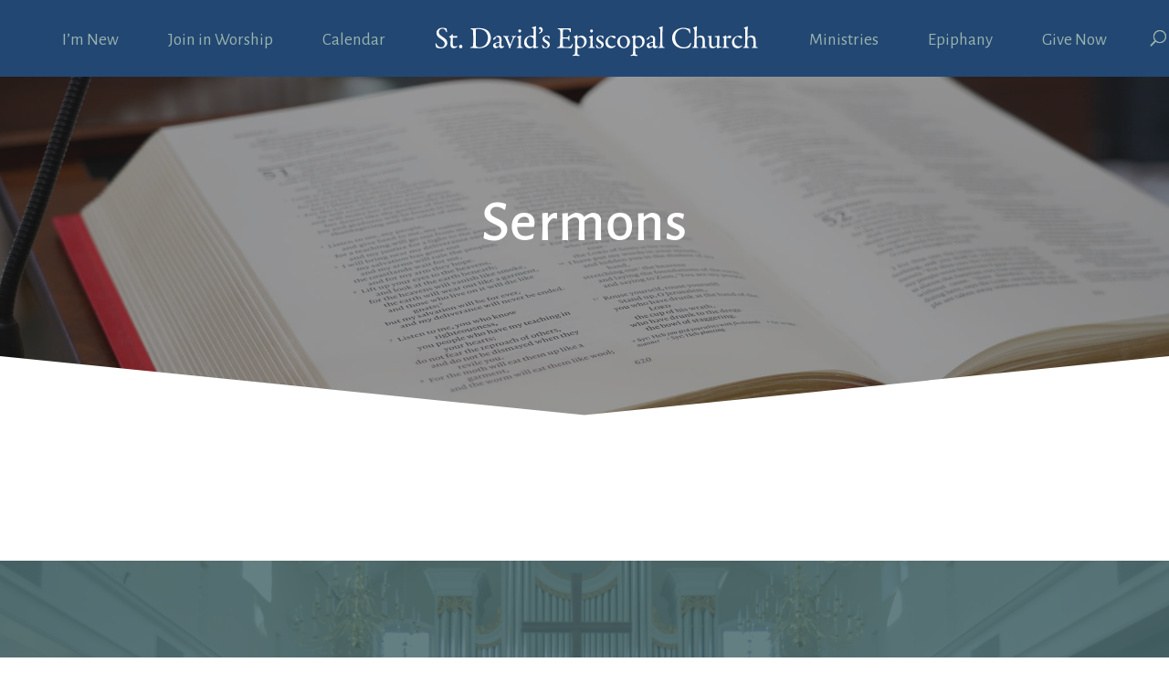

--- FILE ---
content_type: text/html; charset=UTF-8
request_url: https://stdavidschurch.org/sermons/?enmse=1&enmse_tid=5&enmse_mid=222
body_size: 28739
content:
<!DOCTYPE html>
<html lang="en-US">
<head>
	<meta charset="UTF-8" />
<meta http-equiv="X-UA-Compatible" content="IE=edge">
	<link rel="pingback" href="https://stdavidschurch.org/xmlrpc.php" />

	<script type="text/javascript">
		document.documentElement.className = 'js';
	</script>
	
	<link rel="preconnect" href="https://fonts.gstatic.com" crossorigin /><style id="et-divi-userfonts">@font-face { font-family: "Garamond-Pro-Reg"; font-display: swap;  src: url("https://stdavidschurch.org/wp-content/uploads/et-fonts/GaramondPremrPro.otf") format("opentype"); }</style><style id="et-builder-googlefonts-cached-inline">/* Original: https://fonts.googleapis.com/css?family=Alegreya+Sans:100,100italic,300,300italic,regular,italic,500,500italic,700,700italic,800,800italic,900,900italic&#038;subset=latin,latin-ext&#038;display=swap *//* User Agent: Mozilla/5.0 (Unknown; Linux x86_64) AppleWebKit/538.1 (KHTML, like Gecko) Safari/538.1 Daum/4.1 */@font-face {font-family: 'Alegreya Sans';font-style: italic;font-weight: 100;font-display: swap;src: url(https://fonts.gstatic.com/s/alegreyasans/v26/5aUv9_-1phKLFgshYDvh6Vwt7V9V3F1frm8.ttf) format('truetype');}@font-face {font-family: 'Alegreya Sans';font-style: italic;font-weight: 300;font-display: swap;src: url(https://fonts.gstatic.com/s/alegreyasans/v26/5aUo9_-1phKLFgshYDvh6Vwt7V9VFE9Gh09D.ttf) format('truetype');}@font-face {font-family: 'Alegreya Sans';font-style: italic;font-weight: 400;font-display: swap;src: url(https://fonts.gstatic.com/s/alegreyasans/v26/5aUt9_-1phKLFgshYDvh6Vwt7V9dsW1W.ttf) format('truetype');}@font-face {font-family: 'Alegreya Sans';font-style: italic;font-weight: 500;font-display: swap;src: url(https://fonts.gstatic.com/s/alegreyasans/v26/5aUo9_-1phKLFgshYDvh6Vwt7V9VTE5Gh09D.ttf) format('truetype');}@font-face {font-family: 'Alegreya Sans';font-style: italic;font-weight: 700;font-display: swap;src: url(https://fonts.gstatic.com/s/alegreyasans/v26/5aUo9_-1phKLFgshYDvh6Vwt7V9VBEhGh09D.ttf) format('truetype');}@font-face {font-family: 'Alegreya Sans';font-style: italic;font-weight: 800;font-display: swap;src: url(https://fonts.gstatic.com/s/alegreyasans/v26/5aUo9_-1phKLFgshYDvh6Vwt7V9VGEtGh09D.ttf) format('truetype');}@font-face {font-family: 'Alegreya Sans';font-style: italic;font-weight: 900;font-display: swap;src: url(https://fonts.gstatic.com/s/alegreyasans/v26/5aUo9_-1phKLFgshYDvh6Vwt7V9VPEpGh09D.ttf) format('truetype');}@font-face {font-family: 'Alegreya Sans';font-style: normal;font-weight: 100;font-display: swap;src: url(https://fonts.gstatic.com/s/alegreyasans/v26/5aUt9_-1phKLFgshYDvh6Vwt5TldsW1W.ttf) format('truetype');}@font-face {font-family: 'Alegreya Sans';font-style: normal;font-weight: 300;font-display: swap;src: url(https://fonts.gstatic.com/s/alegreyasans/v26/5aUu9_-1phKLFgshYDvh6Vwt5fFPqER2jg.ttf) format('truetype');}@font-face {font-family: 'Alegreya Sans';font-style: normal;font-weight: 400;font-display: swap;src: url(https://fonts.gstatic.com/s/alegreyasans/v26/5aUz9_-1phKLFgshYDvh6Vwt7VRtuA.ttf) format('truetype');}@font-face {font-family: 'Alegreya Sans';font-style: normal;font-weight: 500;font-display: swap;src: url(https://fonts.gstatic.com/s/alegreyasans/v26/5aUu9_-1phKLFgshYDvh6Vwt5alOqER2jg.ttf) format('truetype');}@font-face {font-family: 'Alegreya Sans';font-style: normal;font-weight: 700;font-display: swap;src: url(https://fonts.gstatic.com/s/alegreyasans/v26/5aUu9_-1phKLFgshYDvh6Vwt5eFIqER2jg.ttf) format('truetype');}@font-face {font-family: 'Alegreya Sans';font-style: normal;font-weight: 800;font-display: swap;src: url(https://fonts.gstatic.com/s/alegreyasans/v26/5aUu9_-1phKLFgshYDvh6Vwt5f1LqER2jg.ttf) format('truetype');}@font-face {font-family: 'Alegreya Sans';font-style: normal;font-weight: 900;font-display: swap;src: url(https://fonts.gstatic.com/s/alegreyasans/v26/5aUu9_-1phKLFgshYDvh6Vwt5dlKqER2jg.ttf) format('truetype');}/* User Agent: Mozilla/5.0 (Windows NT 6.1; WOW64; rv:27.0) Gecko/20100101 Firefox/27.0 */@font-face {font-family: 'Alegreya Sans';font-style: italic;font-weight: 100;font-display: swap;src: url(https://fonts.gstatic.com/l/font?kit=5aUv9_-1phKLFgshYDvh6Vwt7V9V3F1frmw&skey=d17c319c8d33a22d&v=v26) format('woff');}@font-face {font-family: 'Alegreya Sans';font-style: italic;font-weight: 300;font-display: swap;src: url(https://fonts.gstatic.com/l/font?kit=5aUo9_-1phKLFgshYDvh6Vwt7V9VFE9Gh09A&skey=e304989c3a7d0d0c&v=v26) format('woff');}@font-face {font-family: 'Alegreya Sans';font-style: italic;font-weight: 400;font-display: swap;src: url(https://fonts.gstatic.com/l/font?kit=5aUt9_-1phKLFgshYDvh6Vwt7V9dsW1V&skey=40e47c41c6236e80&v=v26) format('woff');}@font-face {font-family: 'Alegreya Sans';font-style: italic;font-weight: 500;font-display: swap;src: url(https://fonts.gstatic.com/l/font?kit=5aUo9_-1phKLFgshYDvh6Vwt7V9VTE5Gh09A&skey=bc47a5fb3e95d107&v=v26) format('woff');}@font-face {font-family: 'Alegreya Sans';font-style: italic;font-weight: 700;font-display: swap;src: url(https://fonts.gstatic.com/l/font?kit=5aUo9_-1phKLFgshYDvh6Vwt7V9VBEhGh09A&skey=f8e2c3e66945eca4&v=v26) format('woff');}@font-face {font-family: 'Alegreya Sans';font-style: italic;font-weight: 800;font-display: swap;src: url(https://fonts.gstatic.com/l/font?kit=5aUo9_-1phKLFgshYDvh6Vwt7V9VGEtGh09A&skey=dd8d3088bec4f2ac&v=v26) format('woff');}@font-face {font-family: 'Alegreya Sans';font-style: italic;font-weight: 900;font-display: swap;src: url(https://fonts.gstatic.com/l/font?kit=5aUo9_-1phKLFgshYDvh6Vwt7V9VPEpGh09A&skey=109729c659157169&v=v26) format('woff');}@font-face {font-family: 'Alegreya Sans';font-style: normal;font-weight: 100;font-display: swap;src: url(https://fonts.gstatic.com/l/font?kit=5aUt9_-1phKLFgshYDvh6Vwt5TldsW1V&skey=8dfa542415c8f18&v=v26) format('woff');}@font-face {font-family: 'Alegreya Sans';font-style: normal;font-weight: 300;font-display: swap;src: url(https://fonts.gstatic.com/l/font?kit=5aUu9_-1phKLFgshYDvh6Vwt5fFPqER2jQ&skey=f97ac2795f49c08c&v=v26) format('woff');}@font-face {font-family: 'Alegreya Sans';font-style: normal;font-weight: 400;font-display: swap;src: url(https://fonts.gstatic.com/l/font?kit=5aUz9_-1phKLFgshYDvh6Vwt7VRtuw&skey=4d4d075d48809241&v=v26) format('woff');}@font-face {font-family: 'Alegreya Sans';font-style: normal;font-weight: 500;font-display: swap;src: url(https://fonts.gstatic.com/l/font?kit=5aUu9_-1phKLFgshYDvh6Vwt5alOqER2jQ&skey=2fba1343c636ee49&v=v26) format('woff');}@font-face {font-family: 'Alegreya Sans';font-style: normal;font-weight: 700;font-display: swap;src: url(https://fonts.gstatic.com/l/font?kit=5aUu9_-1phKLFgshYDvh6Vwt5eFIqER2jQ&skey=c542a612544589f2&v=v26) format('woff');}@font-face {font-family: 'Alegreya Sans';font-style: normal;font-weight: 800;font-display: swap;src: url(https://fonts.gstatic.com/l/font?kit=5aUu9_-1phKLFgshYDvh6Vwt5f1LqER2jQ&skey=d3e7009e8a256442&v=v26) format('woff');}@font-face {font-family: 'Alegreya Sans';font-style: normal;font-weight: 900;font-display: swap;src: url(https://fonts.gstatic.com/l/font?kit=5aUu9_-1phKLFgshYDvh6Vwt5dlKqER2jQ&skey=8820b7058d1ab315&v=v26) format('woff');}/* User Agent: Mozilla/5.0 (Windows NT 6.3; rv:39.0) Gecko/20100101 Firefox/39.0 */@font-face {font-family: 'Alegreya Sans';font-style: italic;font-weight: 100;font-display: swap;src: url(https://fonts.gstatic.com/s/alegreyasans/v26/5aUv9_-1phKLFgshYDvh6Vwt7V9V3F1frmo.woff2) format('woff2');}@font-face {font-family: 'Alegreya Sans';font-style: italic;font-weight: 300;font-display: swap;src: url(https://fonts.gstatic.com/s/alegreyasans/v26/5aUo9_-1phKLFgshYDvh6Vwt7V9VFE9Gh09G.woff2) format('woff2');}@font-face {font-family: 'Alegreya Sans';font-style: italic;font-weight: 400;font-display: swap;src: url(https://fonts.gstatic.com/s/alegreyasans/v26/5aUt9_-1phKLFgshYDvh6Vwt7V9dsW1T.woff2) format('woff2');}@font-face {font-family: 'Alegreya Sans';font-style: italic;font-weight: 500;font-display: swap;src: url(https://fonts.gstatic.com/s/alegreyasans/v26/5aUo9_-1phKLFgshYDvh6Vwt7V9VTE5Gh09G.woff2) format('woff2');}@font-face {font-family: 'Alegreya Sans';font-style: italic;font-weight: 700;font-display: swap;src: url(https://fonts.gstatic.com/s/alegreyasans/v26/5aUo9_-1phKLFgshYDvh6Vwt7V9VBEhGh09G.woff2) format('woff2');}@font-face {font-family: 'Alegreya Sans';font-style: italic;font-weight: 800;font-display: swap;src: url(https://fonts.gstatic.com/s/alegreyasans/v26/5aUo9_-1phKLFgshYDvh6Vwt7V9VGEtGh09G.woff2) format('woff2');}@font-face {font-family: 'Alegreya Sans';font-style: italic;font-weight: 900;font-display: swap;src: url(https://fonts.gstatic.com/s/alegreyasans/v26/5aUo9_-1phKLFgshYDvh6Vwt7V9VPEpGh09G.woff2) format('woff2');}@font-face {font-family: 'Alegreya Sans';font-style: normal;font-weight: 100;font-display: swap;src: url(https://fonts.gstatic.com/s/alegreyasans/v26/5aUt9_-1phKLFgshYDvh6Vwt5TldsW1T.woff2) format('woff2');}@font-face {font-family: 'Alegreya Sans';font-style: normal;font-weight: 300;font-display: swap;src: url(https://fonts.gstatic.com/s/alegreyasans/v26/5aUu9_-1phKLFgshYDvh6Vwt5fFPqER2iw.woff2) format('woff2');}@font-face {font-family: 'Alegreya Sans';font-style: normal;font-weight: 400;font-display: swap;src: url(https://fonts.gstatic.com/s/alegreyasans/v26/5aUz9_-1phKLFgshYDvh6Vwt7VRtvQ.woff2) format('woff2');}@font-face {font-family: 'Alegreya Sans';font-style: normal;font-weight: 500;font-display: swap;src: url(https://fonts.gstatic.com/s/alegreyasans/v26/5aUu9_-1phKLFgshYDvh6Vwt5alOqER2iw.woff2) format('woff2');}@font-face {font-family: 'Alegreya Sans';font-style: normal;font-weight: 700;font-display: swap;src: url(https://fonts.gstatic.com/s/alegreyasans/v26/5aUu9_-1phKLFgshYDvh6Vwt5eFIqER2iw.woff2) format('woff2');}@font-face {font-family: 'Alegreya Sans';font-style: normal;font-weight: 800;font-display: swap;src: url(https://fonts.gstatic.com/s/alegreyasans/v26/5aUu9_-1phKLFgshYDvh6Vwt5f1LqER2iw.woff2) format('woff2');}@font-face {font-family: 'Alegreya Sans';font-style: normal;font-weight: 900;font-display: swap;src: url(https://fonts.gstatic.com/s/alegreyasans/v26/5aUu9_-1phKLFgshYDvh6Vwt5dlKqER2iw.woff2) format('woff2');}</style><meta name='robots' content='index, follow, max-image-preview:large, max-snippet:-1, max-video-preview:-1' />

	<!-- This site is optimized with the Yoast SEO plugin v26.8 - https://yoast.com/product/yoast-seo-wordpress/ -->
	<title>Sermons - St. David&#039;s Episcopal Church</title>
	<link rel="canonical" href="https://stdavidschurch.org/sermons/" />
	<meta property="og:locale" content="en_US" />
	<meta property="og:type" content="article" />
	<meta property="og:title" content="Sermons - St. David&#039;s Episcopal Church" />
	<meta property="og:url" content="https://stdavidschurch.org/sermons/" />
	<meta property="og:site_name" content="St. David&#039;s Episcopal Church" />
	<meta property="article:publisher" content="https://www.facebook.com/saintdavidsradnor/" />
	<meta property="article:modified_time" content="2022-04-04T18:38:30+00:00" />
	<meta property="og:image" content="https://stdavidschurch.org/wp-content/uploads/2022/04/2022.03.28_Ambo_sermon_preach.jpg" />
	<meta property="og:image:width" content="2048" />
	<meta property="og:image:height" content="1365" />
	<meta property="og:image:type" content="image/jpeg" />
	<meta name="twitter:card" content="summary_large_image" />
	<script type="application/ld+json" class="yoast-schema-graph">{"@context":"https://schema.org","@graph":[{"@type":"WebPage","@id":"https://stdavidschurch.org/sermons/","url":"https://stdavidschurch.org/sermons/","name":"Sermons - St. David&#039;s Episcopal Church","isPartOf":{"@id":"https://stdavidschurch.org/#website"},"primaryImageOfPage":{"@id":"https://stdavidschurch.org/sermons/#primaryimage"},"image":{"@id":"https://stdavidschurch.org/sermons/#primaryimage"},"thumbnailUrl":"https://stdavidschurch.org/wp-content/uploads/2022/04/2022.03.28_Ambo_sermon_preach.jpg","datePublished":"2019-05-02T18:34:55+00:00","dateModified":"2022-04-04T18:38:30+00:00","breadcrumb":{"@id":"https://stdavidschurch.org/sermons/#breadcrumb"},"inLanguage":"en-US","potentialAction":[{"@type":"ReadAction","target":["https://stdavidschurch.org/sermons/"]}]},{"@type":"ImageObject","inLanguage":"en-US","@id":"https://stdavidschurch.org/sermons/#primaryimage","url":"https://stdavidschurch.org/wp-content/uploads/2022/04/2022.03.28_Ambo_sermon_preach.jpg","contentUrl":"https://stdavidschurch.org/wp-content/uploads/2022/04/2022.03.28_Ambo_sermon_preach.jpg","width":2048,"height":1365},{"@type":"BreadcrumbList","@id":"https://stdavidschurch.org/sermons/#breadcrumb","itemListElement":[{"@type":"ListItem","position":1,"name":"Home","item":"https://stdavidschurch.org/"},{"@type":"ListItem","position":2,"name":"Sermons"}]},{"@type":"WebSite","@id":"https://stdavidschurch.org/#website","url":"https://stdavidschurch.org/","name":"St. David's Episcopal Church","description":"Wayne, PA","publisher":{"@id":"https://stdavidschurch.org/#organization"},"potentialAction":[{"@type":"SearchAction","target":{"@type":"EntryPoint","urlTemplate":"https://stdavidschurch.org/?s={search_term_string}"},"query-input":{"@type":"PropertyValueSpecification","valueRequired":true,"valueName":"search_term_string"}}],"inLanguage":"en-US"},{"@type":"Organization","@id":"https://stdavidschurch.org/#organization","name":"St. David's Episcopal Church","url":"https://stdavidschurch.org/","logo":{"@type":"ImageObject","inLanguage":"en-US","@id":"https://stdavidschurch.org/#/schema/logo/image/","url":"https://stdavidschurch.org/wp-content/uploads/2019/04/StDavids-Logo-Blue.svg","contentUrl":"https://stdavidschurch.org/wp-content/uploads/2019/04/StDavids-Logo-Blue.svg","width":1,"height":1,"caption":"St. David's Episcopal Church"},"image":{"@id":"https://stdavidschurch.org/#/schema/logo/image/"},"sameAs":["https://www.facebook.com/saintdavidsradnor/"]}]}</script>
	<!-- / Yoast SEO plugin. -->


<link rel="alternate" type="application/rss+xml" title="St. David&#039;s Episcopal Church &raquo; Feed" href="https://stdavidschurch.org/feed/" />
<link rel="alternate" type="application/rss+xml" title="St. David&#039;s Episcopal Church &raquo; Comments Feed" href="https://stdavidschurch.org/comments/feed/" />
<link rel="alternate" title="oEmbed (JSON)" type="application/json+oembed" href="https://stdavidschurch.org/wp-json/oembed/1.0/embed?url=https%3A%2F%2Fstdavidschurch.org%2Fsermons%2F" />
<link rel="alternate" title="oEmbed (XML)" type="text/xml+oembed" href="https://stdavidschurch.org/wp-json/oembed/1.0/embed?url=https%3A%2F%2Fstdavidschurch.org%2Fsermons%2F&#038;format=xml" />
<meta content="Grace at Work v.1.0" name="generator"/><link rel='stylesheet' id='SeriesEngineFrontendStyles-css' href='https://stdavidschurch.org/wp-content/plugins/seriesengine_plugin/css/se_styles.css?ver=6.9' type='text/css' media='all' />
<link rel='stylesheet' id='mediaelement-css' href='https://stdavidschurch.org/wp-includes/js/mediaelement/mediaelementplayer-legacy.min.css?ver=4.2.17' type='text/css' media='all' />
<link rel='stylesheet' id='wp-mediaelement-css' href='https://stdavidschurch.org/wp-includes/js/mediaelement/wp-mediaelement.min.css?ver=6.9' type='text/css' media='all' />
<link rel='stylesheet' id='seriesenginefontawesome-css' href='https://stdavidschurch.org/wp-content/plugins/seriesengine_plugin/css/font-awesome/css/font-awesome.min.css?ver=6.9' type='text/css' media='all' />
<link rel='stylesheet' id='mec-select2-style-css' href='https://stdavidschurch.org/wp-content/plugins/modern-events-calendar-lite/assets/packages/select2/select2.min.css?ver=7.24.0' type='text/css' media='all' />
<link rel='stylesheet' id='mec-font-icons-css' href='https://stdavidschurch.org/wp-content/plugins/modern-events-calendar-lite/assets/css/iconfonts.css?ver=7.24.0' type='text/css' media='all' />
<link rel='stylesheet' id='mec-frontend-style-css' href='https://stdavidschurch.org/wp-content/plugins/modern-events-calendar-lite/assets/css/frontend.min.css?ver=7.24.0' type='text/css' media='all' />
<link rel='stylesheet' id='mec-tooltip-style-css' href='https://stdavidschurch.org/wp-content/plugins/modern-events-calendar-lite/assets/packages/tooltip/tooltip.css?ver=7.24.0' type='text/css' media='all' />
<link rel='stylesheet' id='mec-tooltip-shadow-style-css' href='https://stdavidschurch.org/wp-content/plugins/modern-events-calendar-lite/assets/packages/tooltip/tooltipster-sideTip-shadow.min.css?ver=7.24.0' type='text/css' media='all' />
<link rel='stylesheet' id='featherlight-css' href='https://stdavidschurch.org/wp-content/plugins/modern-events-calendar-lite/assets/packages/featherlight/featherlight.css?ver=7.24.0' type='text/css' media='all' />
<link rel='stylesheet' id='mec-lity-style-css' href='https://stdavidschurch.org/wp-content/plugins/modern-events-calendar-lite/assets/packages/lity/lity.min.css?ver=7.24.0' type='text/css' media='all' />
<link rel='stylesheet' id='mec-general-calendar-style-css' href='https://stdavidschurch.org/wp-content/plugins/modern-events-calendar-lite/assets/css/mec-general-calendar.css?ver=7.24.0' type='text/css' media='all' />
<link rel='stylesheet' id='Divi-Blog-Extras-styles-css' href='https://stdavidschurch.org/wp-content/plugins/Divi-Blog-Extras/styles/style.min.css?ver=2.7.0' type='text/css' media='all' />
<link rel='stylesheet' id='divi-styles-css' href='https://stdavidschurch.org/wp-content/plugins/modern-events-calendar-lite/app/addons/divi/styles/style.min.css?ver=1.0.0' type='text/css' media='all' />
<link rel='stylesheet' id='series-engine-styles-css' href='https://stdavidschurch.org/wp-content/plugins/seriesengine_plugin/pagebuilders/divi-seriesengine/styles/style.min.css?ver=1.0.0' type='text/css' media='all' />
<link rel='stylesheet' id='divi-style-parent-css' href='https://stdavidschurch.org/wp-content/themes/Divi/style-static.min.css?ver=4.27.5' type='text/css' media='all' />
<link rel='stylesheet' id='divi-style-css' href='https://stdavidschurch.org/wp-content/themes/graceatwork/style.css?ver=4.27.5' type='text/css' media='all' />
<link rel='stylesheet' id='gforms_reset_css-css' href='https://stdavidschurch.org/wp-content/plugins/gravityforms/legacy/css/formreset.min.css?ver=2.9.26' type='text/css' media='all' />
<link rel='stylesheet' id='gforms_formsmain_css-css' href='https://stdavidschurch.org/wp-content/plugins/gravityforms/legacy/css/formsmain.min.css?ver=2.9.26' type='text/css' media='all' />
<link rel='stylesheet' id='gforms_ready_class_css-css' href='https://stdavidschurch.org/wp-content/plugins/gravityforms/legacy/css/readyclass.min.css?ver=2.9.26' type='text/css' media='all' />
<link rel='stylesheet' id='gforms_browsers_css-css' href='https://stdavidschurch.org/wp-content/plugins/gravityforms/legacy/css/browsers.min.css?ver=2.9.26' type='text/css' media='all' />
<script type="text/javascript" src="https://stdavidschurch.org/wp-includes/js/jquery/jquery.min.js?ver=3.7.1" id="jquery-core-js"></script>
<script type="text/javascript" src="https://stdavidschurch.org/wp-includes/js/jquery/jquery-migrate.min.js?ver=3.4.1" id="jquery-migrate-js"></script>
<script type="text/javascript" id="SeriesEngineFrontendJavascript-js-extra">
/* <![CDATA[ */
var seajax = {"ajaxurl":"https://stdavidschurch.org/wp-admin/admin-ajax.php"};
//# sourceURL=SeriesEngineFrontendJavascript-js-extra
/* ]]> */
</script>
<script type="text/javascript" src="https://stdavidschurch.org/wp-content/plugins/seriesengine_plugin/js/seriesenginefrontend281.js?ver=6.9" id="SeriesEngineFrontendJavascript-js"></script>
<link rel="https://api.w.org/" href="https://stdavidschurch.org/wp-json/" /><link rel="alternate" title="JSON" type="application/json" href="https://stdavidschurch.org/wp-json/wp/v2/pages/238153" /><link rel="EditURI" type="application/rsd+xml" title="RSD" href="https://stdavidschurch.org/xmlrpc.php?rsd" />
<meta name="generator" content="WordPress 6.9" />
<link rel='shortlink' href='https://stdavidschurch.org/?p=238153' />
<!-- Display fixes for Internet Explorer -->
	<!--[if IE 9]>
	<link href="https://stdavidschurch.org/wp-content/plugins/seriesengine_plugin/css/ie9_fix.css" rel="stylesheet" type="text/css" />
	<![endif]-->
	<!--[if IE 8]>
	<link href="https://stdavidschurch.org/wp-content/plugins/seriesengine_plugin/css/ie8_fix.css" rel="stylesheet" type="text/css" />
	<![endif]-->
	<!--[if lte IE 7]>
	<link href="https://stdavidschurch.org/wp-content/plugins/seriesengine_plugin/css/ie7_fix.css" rel="stylesheet" type="text/css" />
	<![endif]-->
	<!-- end display fixes for Internet Explorer --><style>
       body.wp-admin .et-pb-options-tabs-links li.et-pb-new-module, body.wp-admin div.et-pb-all-modules-tab{display:none !important;}
       body.wp-admin div.et-pb-all-modules-tab {opacity: 0 !important;}
       li.et-fb-settings-options_tab_modules_all {display:none !important;}
      </style><script>jQuery(document).ready(function($) {
        $(document).on('mouseup', '.et-pb-layout-buttons-load', function() {
            $('div.et-pb-all-modules-tab').attr('style', 'display:none !important; opacity: 0 !important;');
                   setTimeout(function() {  
                    var tabbar = $('.et-pb-saved-modules-switcher');
                        if (tabbar.length) {
                            $('li.et-pb-new-module').remove();
                            setInterval(function(){
                                if(!$('li[data-open_tab=et-pb-existing_pages-tab]').hasClass('et-pb-options-tabs-links-active')) {
                                    $('li[data-open_tab=et-pb-saved-modules-tab] a').click(); 
                
                                    setTimeout(function() {  
                                   $('div.et-pb-all-modules-tab').attr('style', 'display:block !important; opacity: 1 !important;');
                                    }, 200);
                                } 
                            }, 2000); 
                            
                        } 

                    }, 200); 

    }); 
    setInterval(function(){
      var tabbar_vb = $('.et-fb-main-settings--load_layout .et-fb-settings-tabs-nav');
                    if (tabbar_vb.length) {
                        
                                if(!$('li.et-fb-settings-options_tab_existing_pages').hasClass('et-fb-settings-tabs-nav-item--active')) {
                                    $('li.et-fb-settings-options_tab_modules_library').addClass('et-fb-settings-tabs-nav-item--active');
                                    $('li.et-fb-settings-options_tab_modules_library a')[0].click();
                                   $(this).parents('#et-fb-settings-column').addClass('et-fb-modal-settings--modules_library').removeClass('et-fb-modal-settings--modules_all ');
                                }
                           
                    }
         }, 500); 
 }); </script><meta name="viewport" content="width=device-width, initial-scale=1.0, maximum-scale=1.0, user-scalable=0" /><link rel="stylesheet" href="https://use.fontawesome.com/releases/v5.5.0/css/all.css" integrity="sha384-B4dIYHKNBt8Bc12p+WXckhzcICo0wtJAoU8YZTY5qE0Id1GSseTk6S+L3BlXeVIU" crossorigin="anonymous">
<link href="https://fonts.googleapis.com/css?family=Alegreya+Sans" rel="stylesheet">
<script type="text/javascript">
jQuery(document).ready(function($) {
	$(".blurb_link").click(function() {
		window.location = $(this).find("a").attr("href"); 
		return false;
	});
});
</script>
<script type="text/javascript">
jQuery(document).ready(function($) {
	$(".blurb_link_new").click(function() {
		 var blurbLink = $(this).find("a");
		 blurbLink.attr("target", "_blank");
		 window.open(blurbLink.attr("href"));
		 return false;
	});
});
</script>
<script type="text/javascript">
jQuery(document).ready(function() {
jQuery('#et_pb_signup_email').attr('placeholder',"Your email address");
});
</script>
<script> jQuery(document).ready(function($){
$(".expand").click(function(){ $("#hidden-section").show(700);
$('html, body').animate({
scrollTop: $("#hidden-section").offset().top
}, 'slow');
}); });
</script>

<script> jQuery(document).ready(function($){
$(".button-close").click(function(){ $("#hidden-section").hide(1000);
$('html, body').animate({
scrollTop: $("#visible-section").offset().top
}, 'slow');
}); });
</script>

<script> jQuery(document).ready(function($){
$(".expand1").click(function(){ $("#hidden-section1").show(700);
$('html, body').animate({
scrollTop: $("#hidden-section1").offset().top
}, 'slow');
}); });
</script>

<script> jQuery(document).ready(function($){
$(".button-close").click(function(){ $("#hidden-section1").hide(1000);
$('html, body').animate({
scrollTop: $("#1-visible-section").offset().top
}, 'slow');
}); });
</script>

<script> jQuery(document).ready(function($){
$(".expand2").click(function(){ $("#hidden-section2").show(700);
$('html, body').animate({
scrollTop: $("#hidden-section2").offset().top
}, 'slow');
}); });
</script>

<script> jQuery(document).ready(function($){
$(".button-close").click(function(){ $("#hidden-section2").hide(1000);
$('html, body').animate({
scrollTop: $("#visible-section2").offset().top
}, 'slow');
}); });
</script>
<script> jQuery(document).ready(function($){
$(".expand3").click(function(){ $("#hidden-section3").show(700);
$('html, body').animate({
scrollTop: $("#hidden-section3").offset().top
}, 'slow');
}); });
</script>

<script> jQuery(document).ready(function($){
$(".button-close").click(function(){ $("#hidden-section3").hide(1000);
$('html, body').animate({
scrollTop: $("#visible-section3").offset().top
}, 'slow');
}); });
</script>
<script> jQuery(document).ready(function($){
$(".expand4").click(function(){ $("#hidden-section4").show(700);
$('html, body').animate({
scrollTop: $("#hidden-section4").offset().top
}, 'slow');
}); });
</script>

<script> jQuery(document).ready(function($){
$(".button-close").click(function(){ $("#hidden-section4").hide(1000);
$('html, body').animate({
scrollTop: $("#visible-section4").offset().top
}, 'slow');
}); });
</script>
<script> jQuery(document).ready(function($){
$(".expand5").click(function(){ $("#hidden-section5").show(700);
$('html, body').animate({
scrollTop: $("#hidden-section5").offset().top
}, 'slow');
}); });
</script>

<script> jQuery(document).ready(function($){
$(".button-close").click(function(){ $("#hidden-section5").hide(1000);
$('html, body').animate({
scrollTop: $("#visible-section5").offset().top
}, 'slow');
}); });
</script>
<script> jQuery(document).ready(function($){
$(".expand6").click(function(){ $("#hidden-section6").show(700);
$('html, body').animate({
scrollTop: $("#hidden-section6").offset().top
}, 'slow');
}); });
</script>

<script> jQuery(document).ready(function($){
$(".button-close").click(function(){ $("#hidden-section6").hide(1000);
$('html, body').animate({
scrollTop: $("#visible-section6").offset().top
}, 'slow');
}); });
</script>
<script> jQuery(document).ready(function($){
$(".expand7").click(function(){ $("#hidden-section7").show(700);
$('html, body').animate({
scrollTop: $("#hidden-section7").offset().top
}, 'slow');
}); });
</script>

<script> jQuery(document).ready(function($){
$(".button-close").click(function(){ $("#hidden-section7").hide(1000);
$('html, body').animate({
scrollTop: $("#visible-section7").offset().top
}, 'slow');
}); });
</script>
<script> jQuery(document).ready(function($){
$(".expand8").click(function(){ $("#hidden-section8").show(700);
$('html, body').animate({
scrollTop: $("#hidden-section8").offset().top
}, 'slow');
}); });
</script>

<script> jQuery(document).ready(function($){
$(".button-close").click(function(){ $("#hidden-section8").hide(1000);
$('html, body').animate({
scrollTop: $("#visible-section8").offset().top
}, 'slow');
}); });
</script>
<script> jQuery(document).ready(function($){
$(".expand9").click(function(){ $("#hidden-section9").show(700);
$('html, body').animate({
scrollTop: $("#hidden-section9").offset().top
}, 'slow');
}); });
</script>

<script> jQuery(document).ready(function($){
$(".button-close").click(function(){ $("#hidden-section9").hide(1000);
$('html, body').animate({
scrollTop: $("#visible-section9").offset().top
}, 'slow');
}); });
</script>

<script> jQuery(document).ready(function($){
$(".expand19").click(function(){ $("#hidden-section19").show(700);
$('html, body').animate({
scrollTop: $("#hidden-section9").offset().top
}, 'slow');
}); });
</script>

<script> jQuery(document).ready(function($){
$(".button-close").click(function(){ $("#hidden-section19").hide(1000);
$('html, body').animate({
scrollTop: $("#visible-section19").offset().top
}, 'slow');
}); });
</script>

<script> jQuery(document).ready(function($){
$(".expand-20").click(function(){ $("#hidden-section-20").show(700);
$('html, body').animate({
scrollTop: $("#hidden-section-20").offset().top
}, 'slow');
}); });
</script>

<script> jQuery(document).ready(function($){
$(".button-close").click(function(){ $("#hidden-section-20").hide(1000);
$('html, body').animate({
scrollTop: $("#care").offset().top
}, 'slow');
}); });
</script><link rel="icon" href="https://stdavidschurch.org/wp-content/uploads/2019/04/cropped-st-davids-wheel-512-32x32.png" sizes="32x32" />
<link rel="icon" href="https://stdavidschurch.org/wp-content/uploads/2019/04/cropped-st-davids-wheel-512-192x192.png" sizes="192x192" />
<link rel="apple-touch-icon" href="https://stdavidschurch.org/wp-content/uploads/2019/04/cropped-st-davids-wheel-512-180x180.png" />
<meta name="msapplication-TileImage" content="https://stdavidschurch.org/wp-content/uploads/2019/04/cropped-st-davids-wheel-512-270x270.png" />
<style id="et-divi-customizer-global-cached-inline-styles">body,.et_pb_column_1_2 .et_quote_content blockquote cite,.et_pb_column_1_2 .et_link_content a.et_link_main_url,.et_pb_column_1_3 .et_quote_content blockquote cite,.et_pb_column_3_8 .et_quote_content blockquote cite,.et_pb_column_1_4 .et_quote_content blockquote cite,.et_pb_blog_grid .et_quote_content blockquote cite,.et_pb_column_1_3 .et_link_content a.et_link_main_url,.et_pb_column_3_8 .et_link_content a.et_link_main_url,.et_pb_column_1_4 .et_link_content a.et_link_main_url,.et_pb_blog_grid .et_link_content a.et_link_main_url,body .et_pb_bg_layout_light .et_pb_post p,body .et_pb_bg_layout_dark .et_pb_post p{font-size:20px}.et_pb_slide_content,.et_pb_best_value{font-size:22px}body{color:#3d5f62}h1,h2,h3,h4,h5,h6{color:#3d5f62}body{line-height:1.6em}#et_search_icon:hover,.mobile_menu_bar:before,.mobile_menu_bar:after,.et_toggle_slide_menu:after,.et-social-icon a:hover,.et_pb_sum,.et_pb_pricing li a,.et_pb_pricing_table_button,.et_overlay:before,.entry-summary p.price ins,.et_pb_member_social_links a:hover,.et_pb_widget li a:hover,.et_pb_filterable_portfolio .et_pb_portfolio_filters li a.active,.et_pb_filterable_portfolio .et_pb_portofolio_pagination ul li a.active,.et_pb_gallery .et_pb_gallery_pagination ul li a.active,.wp-pagenavi span.current,.wp-pagenavi a:hover,.nav-single a,.tagged_as a,.posted_in a{color:#224773}.et_pb_contact_submit,.et_password_protected_form .et_submit_button,.et_pb_bg_layout_light .et_pb_newsletter_button,.comment-reply-link,.form-submit .et_pb_button,.et_pb_bg_layout_light .et_pb_promo_button,.et_pb_bg_layout_light .et_pb_more_button,.et_pb_contact p input[type="checkbox"]:checked+label i:before,.et_pb_bg_layout_light.et_pb_module.et_pb_button{color:#224773}.footer-widget h4{color:#224773}.et-search-form,.nav li ul,.et_mobile_menu,.footer-widget li:before,.et_pb_pricing li:before,blockquote{border-color:#224773}.et_pb_counter_amount,.et_pb_featured_table .et_pb_pricing_heading,.et_quote_content,.et_link_content,.et_audio_content,.et_pb_post_slider.et_pb_bg_layout_dark,.et_slide_in_menu_container,.et_pb_contact p input[type="radio"]:checked+label i:before{background-color:#224773}a{color:#974444}#main-header,#main-header .nav li ul,.et-search-form,#main-header .et_mobile_menu{background-color:#224773}.et_secondary_nav_enabled #page-container #top-header{background-color:#224773!important}#et-secondary-nav li ul{background-color:#224773}.et_header_style_centered .mobile_nav .select_page,.et_header_style_split .mobile_nav .select_page,.et_nav_text_color_light #top-menu>li>a,.et_nav_text_color_dark #top-menu>li>a,#top-menu a,.et_mobile_menu li a,.et_nav_text_color_light .et_mobile_menu li a,.et_nav_text_color_dark .et_mobile_menu li a,#et_search_icon:before,.et_search_form_container input,span.et_close_search_field:after,#et-top-navigation .et-cart-info{color:#99b3ac}.et_search_form_container input::-moz-placeholder{color:#99b3ac}.et_search_form_container input::-webkit-input-placeholder{color:#99b3ac}.et_search_form_container input:-ms-input-placeholder{color:#99b3ac}#main-header .nav li ul a{color:#ffffff}#top-menu li a{font-size:19px}body.et_vertical_nav .container.et_search_form_container .et-search-form input{font-size:19px!important}#top-menu li.current-menu-ancestor>a,#top-menu li.current-menu-item>a,#top-menu li.current_page_item>a{color:#99b3ac}#main-footer .footer-widget h4,#main-footer .widget_block h1,#main-footer .widget_block h2,#main-footer .widget_block h3,#main-footer .widget_block h4,#main-footer .widget_block h5,#main-footer .widget_block h6{color:#224773}.footer-widget li:before{border-color:#224773}#footer-widgets .footer-widget li:before{top:14px}#footer-bottom{background-color:#e7e5e1}body .et_pb_button{font-weight:normal;font-style:normal;text-transform:uppercase;text-decoration:none;}body.et_pb_button_helper_class .et_pb_button,body.et_pb_button_helper_class .et_pb_module.et_pb_button{}@media only screen and (min-width:981px){.et_pb_section{padding:3% 0}.et_pb_fullwidth_section{padding:0}.et_header_style_centered.et_hide_primary_logo #main-header:not(.et-fixed-header) .logo_container,.et_header_style_centered.et_hide_fixed_logo #main-header.et-fixed-header .logo_container{height:11.88px}.et_fixed_nav #page-container .et-fixed-header#top-header{background-color:#224773!important}.et_fixed_nav #page-container .et-fixed-header#top-header #et-secondary-nav li ul{background-color:#224773}.et-fixed-header #top-menu a,.et-fixed-header #et_search_icon:before,.et-fixed-header #et_top_search .et-search-form input,.et-fixed-header .et_search_form_container input,.et-fixed-header .et_close_search_field:after,.et-fixed-header #et-top-navigation .et-cart-info{color:#99b3ac!important}.et-fixed-header .et_search_form_container input::-moz-placeholder{color:#99b3ac!important}.et-fixed-header .et_search_form_container input::-webkit-input-placeholder{color:#99b3ac!important}.et-fixed-header .et_search_form_container input:-ms-input-placeholder{color:#99b3ac!important}.et-fixed-header #top-menu li.current-menu-ancestor>a,.et-fixed-header #top-menu li.current-menu-item>a,.et-fixed-header #top-menu li.current_page_item>a{color:#99b3ac!important}}@media only screen and (min-width:1350px){.et_pb_row{padding:27px 0}.et_pb_section{padding:40px 0}.single.et_pb_pagebuilder_layout.et_full_width_page .et_post_meta_wrapper{padding-top:81px}.et_pb_fullwidth_section{padding:0}}	h1,h2,h3,h4,h5,h6{font-family:'Garamond-Pro-Reg',Helvetica,Arial,Lucida,sans-serif}body,input,textarea,select{font-family:'Garamond-Pro-Reg',Helvetica,Arial,Lucida,sans-serif}.et_pb_button{font-family:'Alegreya Sans',Helvetica,Arial,Lucida,sans-serif}#main-header,#et-top-navigation{font-family:'Alegreya Sans',Helvetica,Arial,Lucida,sans-serif}#left-area .post-meta{display:none}@media (max-width:479px){.et_pb_blurb_position_left .et_pb_blurb_container,.et_pb_blurb_position_right .et_pb_blurb_container{display:block}}.et_header_style_split #et_mobile_nav_menu{width:80%}@media (max-width:980px){.et_pb_search_visible.et_pb_no_animation{top:28px!important}.et_header_style_split span.et_close_search_field{bottom:50px!important}.et_header_style_split #et_search_icon:before{margin-top:-15px!important;left:80vw!important}}.et_pb_module.et_pb_blurb.et_pb_blurb.vestry.et_pb_text_align_center.et_pb_blurb_position_top.et_pb_bg_layout_light h4{text-align:center!important}.nav li.et-reverse-direction-nav li ul{right:auto!important}.nav li li ul{left:230px!important}.nav li li ul{top:0vh}.et_pb_blurb .et_pb_image_wrap{-webkit-clip-path:none!important;clip-path:none!important}.tribe-events .tribe-events-c-events-bar .tribe-common-form-control-text__input{padding-left:45px!important}::-webkit-scrollbar-track{background-color:#E6E6E6}.tribe-events .tribe-events-calendar-list__event-row--featured .tribe-events-calendar-list__event-date-tag-datetime:after{background-color:#974444!important}.tribe-common .tribe-common-c-svgicon{color:#974444!important}.tribe-common--breakpoint-medium.tribe-events .tribe-events-calendar-list__event-datetime-featured-text{color:#974444!important}.tribe-common a,.tribe-common a:active,.tribe-common a:focus,.tribe-common a:hover,.tribe-common a:visited{color:#224773!important;outline:0;text-decoration:none}.tribe-common--breakpoint-medium.tribe-events .tribe-events-c-ical__link,button.tribe-common-c-btn.tribe-events-c-search__button{width:auto;background:#974444;color:#FFF!important;border:none;text-transform:uppercase}.tribe-common--breakpoint-medium.tribe-events .tribe-events-c-ical__link:hover,button.tribe-common-c-btn.tribe-events-c-search__button:hover{background-color:#224773}svg.tribe-common-c-svgicon.tribe-common-c-svgicon--plus.tribe-events-c-ical__link-icon-svg{color:#FFF!important}.tribe-common .tribe-common-h5,.tribe-common .tribe-common-h6,.tribe-events .tribe-events-calendar-list__event-date-tag-weekday{color:#224773}.tribe-common--breakpoint-medium.tribe-events .tribe-events-c-search__input-control-icon-svg{right:auto;left:1px}body #page-container .et_pb_section .et_pb_signup_0.et_pb_subscribe .et_pb_newsletter_button.et_pb_button{width:25%;display:block;float:right}.et_pb_newsletter_form p.et_pb_newsletter_field{float:left}.et_pb_newsletter .et_pb_newsletter_fields{display:block}.et_pb_blurb_position_left .et_pb_main_blurb_image img,.et_pb_blurb_position_right .et_pb_main_blurb_image img{border-radius:50%}.et_header_style_split .centered-inline-logo-wrap{width:auto!important}.gw-footer-link{font-size:17px!important}@media only screen and (min-width:981px){.gw-text{max-width:75%;display:table;margin:auto}}.gw-title{font-family:'Alegreya Sans',Helvetica,Arial,Lucida,sans-serif;font-weight:700;font-size:28px;color:#3d5f62!important;margin-bottom:1%;padding-bottom:0px}.gw-title-small{font-family:'Alegreya Sans',Helvetica,Arial,Lucida,sans-serif;font-weight:700;font-size:21px;color:#3d5f62!important;margin-bottom:2px;padding-bottom:0px}.gw-title-kids{font-family:'Kids';font-weight:700;font-size:3rem;color:#3d5f62!important;margin-bottom:1%;padding-bottom:0px}h2.gw-title{font-family:'Alegreya Sans',Helvetica,Arial,Lucida,sans-serif;font-weight:700;font-size:28px;color:#3d5f62!important;margin-bottom:1%;padding-bottom:0px}.gw-blurb-icon{font-family:ETModules;font-weight:600;line-height:1.0;color:#224773;vertical-align:bottom}.gw-icons,.divTableCell{padding-bottom:10px;font-weight:500;font-size:18px;line-height:1.0;color:#224773;vertical-align:baseline;font-family:'Alegreya Sans',sans-serif}.gw-divider{margin:0px 8px}p.gw-icons{display:inline;white-space:normal}@media (min-width:981px){.gw-image-div{min-height:300px;max-height:300px}}@media (max-width:980px){.gw-image-div{min-height:100px;max-height:100px}}.et_pb_row{padding-bottom:0px!important}@media (max-width:980px){.et_pb_section{padding:10px 0}.et_pb_column .et_pb_row_inner,.et_pb_row{padding:15px 0}}.et_pb_section.et_pb_section_1.et_pb_fullwidth_section.et_section_regular.section_has_divider.et_pb_bottom_divider{padding:0px!important}.et_pb_fullwidth_section .et_pb_title_container,.et_pb_fullwidth_section .et_pb_title_featured_container{width:100%}.et-dropcap{margin:0 12px 0 0;font-size:14vh;color:#7D9D94;font-weight:700}.gw-button-red{display:flex;width:255px;align-items:center;justify-content:center;text-align:center}.gw-image{border:5px solid #FFF;outline:1px solid #839899;overflow:hidden}.gw-outline{border:5px solid transparent;outline:1px solid #839899;overflow:hidden}.gw-outline-2{border:5px solid #e7e5e1;outline:1px solid #839899;overflow:hidden}.ds-tools-slider-row.et_pb_row.et_pb_row_fullwidth{width:100%!important;max-width:100%!important}.ds-tools-slider .et_pb_container{max-width:100%!important;height:auto!important}.ds-tools-slider .et_pb_slider_container_inner{display:block}.et-pb-active-control mark{background-color:transparent!important}.ds-tools-slider .et-pb-controllers .et-pb-active-control mark{color:#7aaeb4!important;line-height:1.2}.et-pb-controllers mark{color:#fff!important;line-height:1.2;background-color:transparent!important}.ds-tools-slider .et_pb_slide{padding:0}.ds-tools-slider .et_pb_slide_description{padding:50px 0;text-shadow:none}.ds-tools-slider .et-pb-active-slide .et_pb_slide_description{-webkit-animation-name:none;animation-name:none}.ds-tools-slider mark.ds-tools-slider-heading{display:block;text-transform:initial;font-size:70%;padding:0 10px}.ds-tools-slider .et-pb-controllers{display:-webkit-box;display:-ms-flexbox;display:flex;-webkit-box-pack:center;-ms-flex-pack:center;justify-content:center;top:0;height:90px;width:100%;text-align:center}.ds-tools-slider .et-pb-controllers a{display:-webkit-box;display:-ms-flexbox;display:flex;-webkit-box-orient:vertical;-webkit-box-direction:normal;-ms-flex-direction:column;flex-direction:column;-webkit-box-pack:center;-ms-flex-pack:center;justify-content:center;width:25%;height:65px;margin-right:4%;border-radius:4px;text-indent:0;border:2px solid #974444;border-width:2px;line-height:1.4em;color:#ffffff;background:#974444;font-size:21px;font-weight:500;font-family:'Alegreya Sans',sans-serif;-webkit-transition:all .7s ease-in-out;transition:all .7s ease-in-out}@media only screen and (min-width:480px) and (max-width:767px){.ds-tools-slider .et-pb-controllers,.ds-tools-slider .et-pb-controllers a{height:100px}.ds-tools-slider .et_pb_slide_description{padding:100px 0 50px}}@media all and (max-width:479px){.ds-tools-slider .et-pb-controllers a{font-size:20px}}.ds-tools-slider .et-pb-controllers a:last-of-type{margin-right:0}.ds-tools-slider .et-pb-controllers .et-pb-active-control{background-color:#ffffff!important;color:#974444!important}@media only screen and (max-width:479px){.ds-tools-slider .et-pb-controllers{display:inline-block}.ds-tools-slider .et-pb-controllers a{width:inherit;margin-bottom:5%}.ds-tools-slider .et-pb-controllers,.ds-tools-slider .et-pb-controllers a{height:65px}.ds-tools-slider .et_pb_slide_description{padding:0px 0 50px}}@media all and (max-width:980px){.custom_row{display:-webkit-box;display:-moz-box;display:-ms-flexbox;display:-webkit-flex;display:flex;-webkit-flex-wrap:wrap;flex-wrap:wrap}.first-on-mobile{-webkit-order:1;order:1}.second-on-mobile{-webkit-order:2;order:2}.third-on-mobile{-webkit-order:3;order:3}.fourth-on-mobile{-webkit-order:4;order:4}.custom_row:last-child .et_pb_column:last-child{margin-bottom:30px}}h1.tribe-events-page-title{display:none}.tribe-events-list-separator-month{background-color:transparent;display:block;margin:0 0 1.5em!important;text-align:center;text-transform:none;font-family:'Alegreya Sans',Helvetica,Arial,Lucida,sans-serif;font-weight:700!important;font-size:28px!important;color:#3d5f62!important;margin-bottom:1%;padding-bottom:0px}.featured-content{float:right;width:60%}.tribe-events-list .tribe-events-loop .tribe-event-featured .tribe-events-event-image{display:block;float:left;margin:0 -1.5rem;width:40%}.tribe-events-list .tribe-events-loop .tribe-event-featured .tribe-events-list-event-title{display:inline-block;margin-top:0px}.tribe-events-list .tribe-events-loop .tribe-event-featured{background:transparent!important}.tribe-events-list .tribe-events-loop .tribe-event-featured .tribe-events-content{color:#3e6063}.tribe-events-list .tribe-events-loop .tribe-event-featured .tribe-events-event-meta{color:#3e6063;font-weight:400}span.tribe-event-date-start,span.tribe-event-date-end{font-size:1.5em;font-style:oblique;font-weight:500;font-family:'Alegreya Sans',sans-serif}.tribe-events-list .tribe-events-loop .tribe-event-featured .tribe-events-list-event-title a,.tribe-events-category{color:#3e6063!important;font-weight:500;font-family:'Alegreya Sans',sans-serif}a.featured-read-more{padding:0.85em 2em!important;color:#FFFFFF!important;border-color:#974444;border-radius:4px;letter-spacing:1px;font-size:17px;font-weight:400;font-family:'Alegreya Sans',Helvetica,Arial,Lucida,sans-serif!important;text-transform:uppercase!important;background-color:#974444}a.featured-read-more:hover{padding:0.85em 2em!important;color:#FFFFFF!important;border-color:#224773;border-radius:4px;letter-spacing:1px;font-size:17px;font-weight:400;font-family:'Alegreya Sans',Helvetica,Arial,Lucida,sans-serif!important;text-transform:uppercase!important;background-color:#224773}#tribe-events .tribe-events-button,.tribe-events-button{padding:0.85em 2em!important;color:#7D9D94!important;border-color:#FFF;display:table!important;height:auto!important;line-height:normal!important;border-radius:4px!important;letter-spacing:1px;font-size:17px!important;font-weight:400!important;font-family:'Alegreya Sans',Helvetica,Arial,Lucida,sans-serif!important;text-transform:uppercase!important;background-color:#FFF;-webkit-box-shadow:0px 0px 0px 1px rgba(125,157,148,0.6);-moz-box-shadow:0px 0px 0px 1px rgba(125,157,148,0.6);box-shadow:0px 0px 0px 1px rgba(125,157,148,0.6)}#tribe-events .tribe-events-button:hover,.tribe-events-button:hover{padding:0.85em 2em!important;color:#FFFFFF!important;border-color:#7D9D94;border-radius:4px;letter-spacing:1px;font-size:17px;font-weight:400;font-family:'Alegreya Sans',Helvetica,Arial,Lucida,sans-serif!important;text-transform:uppercase!important;background-color:#7D9D94;-webkit-box-shadow:0px 0px 0px 1px #7D9D94;-moz-box-shadow:0px 0px 0px 1px #7D9D94;box-shadow:0px 0px 0px 1px #7D9D94}.tribe-events-adv-list-widget .list-widget-category-label,.tribe-events-adv-list-widget .tribe-event-categories{display:inline-block}.tribe-events-list .tribe-events-venue-details{margin:0px 0}.tribe-events-category{font-size:18px;font-style:italic}.tribe-events-loop .tribe-events-event-meta{background:transparent;border:none;padding:0}.single-tribe_events .tribe-events-cal-links{display:flex}@media all and (max-width:768px){.tribe-events-list .tribe-events-loop .tribe-event-featured{padding:0px}.tribe-events-list .tribe-events-loop .tribe-event-featured .tribe-events-event-image{margin:0}.featured-content{float:left;width:100%}.tribe-events-list .tribe-events-list-event-title{line-height:1.1em;margin-top:10px!important;text-align:center;font-size:1.2em}.tribe-events-list .tribe-events-loop .tribe-event-featured .tribe-events-event-meta{font-weight:400;text-align:center}.tribe-events-list .time-details,.tribe-events-list .tribe-event-schedule-details{padding:0 0px}.tribe-events-list-event-description.tribe-events-content{text-align:center;font-size:85%}#tribe-events .tribe-events-content p{margin-bottom:20px}.tribe-events-list .tribe-events-loop .tribe-event-featured .tribe-events-event-image{width:100%}.single-tribe_events .tribe-events-cal-links{clear:none;display:table;margin:auto}#tribe-events .tribe-events-button,.tribe-events-button{display:table!important;margin:auto;margin-bottom:15px}}.single-tribe_events .tribe-events-event-meta{display:none!important}#tribe-events-footer{display:none!important}ul.tribe-events-sub-nav{display:none!important}div#et_top_search{position:absolute;top:50%}.et_fullwidth_nav .et-search-form,.et_fullwidth_nav .et_close_search_field{right:0px;top:30%}.promagnifier{display:none}div#ajaxsearchpro1_1{width:85%}.proclose{display:none!important}span.et_close_search_field{top:0!important}.probox{background:transparent!important;border-bottom:1px solid #99b3ac!important}div#ajaxsearchprores1_1{background:#224773!important}.resdrg{margin-top:2%!important}#ajaxsearchprores1_1,#ajaxsearchprores1_2,div.asp_r.asp_r_1{margin:0px 0 0 0}.proinput input::-webkit-input-placeholder{color:#99b3ac!important}.proinput input::-moz-placeholder{color:#99b3ac!important}.proinput input:-ms-input-placeholder{color:#99b3ac!important}.proinput input:-moz-placeholder{color:#99b3ac!important}.et-fixed-header .proinput input::-webkit-input-placeholder{color:#99b3ac!important}.et-fixed-header .proinput input::-moz-placeholder{color:#99b3ac!important}.et-fixed-header .proinput input:-ms-input-placeholder{color:#99b3ac!important}.et-fixed-header .proinput input:-moz-placeholder{color:#99b3ac!important}.et_right_sidebar #left-area{float:left;padding-right:0}div#sidebar,#main-content .container:before{display:none}body #page-container #left-area{width:100%}#seriesengine h3.enmse-poweredby{display:none!important}#seriesengine table.enmse-more-messages .enmse-odd td.enmse-title-cell,#seriesengine table.enmse-more-messages td.enmse-title-cell{padding:15px 7px 15px 12px}#seriesengine a{text-decoration:none!important;font-weight:400!important}#seriesengine strong{font-weight:400}#seriesengine h3.enmse-modern-message-meta{font-size:17px!important}#seriesengine h2.enmse-modern-message-title,#seriesengine .enmse-message-card h5{color:#3d5f62!important;font-weight:600;text-transform:none;letter-spacing:1px;font-family:'Alegreya Sans',sans-serif!important}#seriesengine .enmse-player .enmse-modern-player-details h3{display:none;line-height:1.1}#seriesengine .enmse-message-card h5{font-size:25px!important}@media (max-width:980px){#seriesengine h3.enmse-modern-message-meta{font-size:16px!important}}@media (max-width:700px){#seriesengine .enmse-selector.three select{margin:10px!important}}@media (max-width:495px){#seriesengine.se-small ul.enmse-modern-player-tabs{min-height:100%!important}#seriesengine h2.enmse-modern-message-title{font-size:20px!important}}#seriesengine .enmse-related-area.card-view{padding:20px 0 0 0}#seriesengine h3.enmse-more-title{display:none}#seriesengine .page-numbers.current{color:#FFF;background-color:#3d5f62!important}#seriesengine .enmse-share-details.modern ul li.enmse-facebook a:before,#seriesengine .enmse-share-details.modern ul li.enmse-twitter a:before,#seriesengine .enmse-share-details.modern ul li.enmse-share-link a:before,#seriesengine .enmse-share-details.modern ul li.enmse-email a:before{opacity:1}#seriesengine .enmse-share-details.modern ul li.enmse-facebook a:hover:before,#seriesengine .enmse-share-details.modern ul li.enmse-twitter a:hover:before,#seriesengine .enmse-share-details.modern ul li.enmse-share-link a:hover:before,#seriesengine .enmse-share-details.modern ul li.enmse-email a:hover:before{opacity:0.6}#seriesengine .enmse-player .enmse-player-details p.enmse-related-topics a,#seriesengine .enmse-player .enmse-modern-player-details p.enmse-related-topics a,#seriesengine .enmse-player .enmse-modern-player-details p.enmse-modern-scripture a{color:#3d5f62!important}#seriesengine a:link{color:#3d5f62!important}#seriesengine .enmse-player{background-color:transparent!important}#seriesengine table.enmse-more-messages tr.enmse-odd{background-color:transparent!important}#seriesengine .enmse-selector{background-color:transparent!important}#seriesengine .enmse-selector.three select{border:1px solid #292929!important;height:40px!important}#seriesengine .enmse-media-container{background-color:#292929!important}#seriesengine .enmse-audio .mejs__controls:not([style*="display: none"]),#seriesengine .enmse-audio .mejs-controls:not([style*="display: none"]),#seriesengine .enmse-modern-audio .mejs__controls:not([style*="display: none"]),#seriesengine .enmse-modern-audio .mejs-controls:not([style*="display: none"]){background:#292929!important}#seriesengine .enmse-share-details.modern ul li.enmse-facebook a:before,#seriesengine .enmse-share-details.modern ul li.enmse-twitter a:before,#seriesengine .enmse-share-details.modern ul li.enmse-share-link a:before,#seriesengine .enmse-share-details.modern ul li.enmse-email a:before{color:#FFF!important}#seriesengine .enmse-share-details.modern ul li.enmse-facebook a,#seriesengine .enmse-share-details.modern ul li.enmse-twitter a,#seriesengine .enmse-share-details.modern ul li.enmse-share-link a,#seriesengine .enmse-share-details.modern ul li.enmse-email a{background-color:#974444!important}#seriesengine .enmse-share-details.modern ul li a{border-radius:4px;font-size:23px}#seriesengine .enmse-media-container.modern{padding:4px;border-radius:4px}#seriesengine a.next.page-numbers,#seriesengine a.previous.page-numbers{background-color:#FFF;font-size:22px!important}@media (min-width:701px){#seriesengine .enmse-message-card{width:30%;margin:12px 12px!important}}@media (max-width:700px){#seriesengine .enmse-message-card{width:48%}}@media (max-width:600px){#seriesengine .enmse-message-card{width:100%}}#seriesengine .enmse-message-card{background-color:#e7e5e1!important}#seriesengine{margin:0 0}#seriesengine .enmse-message-card .enmse-card-links a{display:inline-block;width:auto;border-radius:4px;padding:0 15px;height:33px;line-height:33px;background-color:#974444!important;color:#FFF!important;text-align:center;text-transform:uppercase;text-decoration:none!important;margin:0 5px 5px 0;font-size:12px!important;letter-spacing:1px;font-weight:400!important;border:1.5px solid #974444!important;font-size:15px!important}#seriesengine .enmse-message-card .enmse-card-links a:hover{color:#FFF!important;background:#224773!important;border-color:#224773!important}#seriesengine .enmse-message-card h6{font-size:17px!important;font-family:'Alegreya Sans',sans-serif!important}#seriesengine .enmse-message-card p.enmse-scripture-info{display:none}#seriesengine .enmse-related-area.card-view{justify-content:center}#seriesengine h3.enmse-modern-message-meta,#seriesengine .enmse-message-card p.enmse-speaker-name{font-size:17px!important;font-family:'Alegreya Sans',sans-serif!important;font-weight:500}#seriesengine .enmse-message-card{border-radius:8px}#seriesengine .enmse-message-card img{border-radius:8px 8px 0 0}a.enmse-ajax-card-link{font-family:'Alegreya Sans',sans-serif!important}#seriesengine .enmse-player .enmse-player-details p.enmse-related-topics a,#seriesengine .enmse-player .enmse-modern-player-details p.enmse-related-topics a,#seriesengine .enmse-player .enmse-modern-player-details p.enmse-modern-scripture a{font-family:'Alegreya Sans',sans-serif!important}#seriesengine .enmse-player .enmse-modern-player-details p{font-family:'Alegreya Sans',sans-serif!important}#seriesengine{max-width:none}.gform_wrapper label.gfield_label,.gform_wrapper legend.gfield_label{font-weight:500;color:#3d5f62;font-size:inherit;font-family:'Alegreya Sans',sans-serif!important}body .gform_wrapper .top_label div.ginput_container{margin-top:0px!important}.gform_wrapper ul.gfield_checkbox,.gform_wrapper ul.gfield_radio{margin:0px 0;padding:0}.gform_wrapper li.gf_list_inline ul.gfield_radio li{display:inline-flex}.gform_wrapper li.gfield.gf_list_2col ul.gfield_checkbox li label,.gform_wrapper li.gfield.gf_list_2col ul.gfield_radio li label,.gform_wrapper li.gfield.gf_list_3col ul.gfield_checkbox li label,.gform_wrapper li.gfield.gf_list_3col ul.gfield_radio li label,.gform_wrapper li.gfield.gf_list_4col ul.gfield_checkbox li label,.gform_wrapper li.gfield.gf_list_4col ul.gfield_radio li label{white-space:normal!important}.gform_wrapper ul.gfield_checkbox li label,.gform_wrapper ul.gfield_radio li label,.gform_wrapper .field_sublabel_below .ginput_complex.ginput_container label,.gform_wrapper .field_sublabel_below div[class*=gfield_time_].ginput_container label{font-family:'Alegreya Sans',sans-serif}div#tribe-events-adv-list-widget-2{width:100%!important;float:none}#hidden-section,#hidden-section1,#hidden-section2,#hidden-section3,#hidden-section4,#hidden-section5,#hidden-section6,#hidden-section7,#hidden-section8,#hidden-section9,#hidden-section19,#hidden-section-20{display:none}.divTable{display:table;width:auto}.divTableRow{display:table-row}@media only screen and (max-width:767px){.divTableRow{display:inline-grid}.divTableCell,.divTableHead{border:0px solid #999999;display:table-cell;padding:3px 0px 10px 0px}}.divTableHeading{background-color:#EEE;display:table-header-group}.divTableCell,.divTableHead{border:0px solid #999999;display:table-cell;padding:3px 25px 10px 0px}.divTableHeading{background-color:#EEE;display:table-header-group;font-weight:bold}.divTableFoot{background-color:#EEE;display:table-footer-group;font-weight:bold}.divTableBody{display:table-row-group}.envira-lazy{padding-bottom:0px!important}.envira-gallery-theme-subtle .envira-gallery-item-inner{border-radius:0px;padding:5px;background:#fff;border:1px solid #839899}.envira-gallery-item.envira-lazy-load .envira-title{font-family:'Alegreya Sans',sans-serif}.envirabox-thumbs>ul{display:flex;justify-content:center}span.tribe-event-time{font-size:1.5em;font-style:oblique;font-weight:500;font-family:'Alegreya Sans',sans-serif}.et_pb_fullwidth_header_container{min-height:100vh}.et_pb_blurb_content{display:block}@media only screen and (max-width:479px){.et_pb_slider .et_pb_slide{margin-top:20%}.et_pb_blurb_position_left .et_pb_main_blurb_image,.et_pb_blurb_position_right .et_pb_main_blurb_image{width:auto}}.et_pb_text_inner h2{font-family:'Alegreya Sans',Helvetica,Arial,Lucida,sans-serif;font-weight:700;font-size:28px;color:#3d5f62!important;margin-bottom:1%;padding-bottom:0px}blockquote{border-color:#974444}blockquote p{font-weight:600;font-family:'Alegreya Sans',Helvetica,Arial,Lucida,sans-serif;line-height:1.1;color:#974444}.et_pb_posts .et_pb_post a img,.archive .et_pb_post a img,.search .et_pb_post a img{max-width:330px!important;float:left;padding-right:20px;margin-bottom:20px}@media only screen and (max-width:980px){.et_pb_posts .et_pb_post a img,.archive .et_pb_post a img,.search .et_pb_post a img{float:none;max-width:330px!important;width:100%;margin-bottom:20px}}.archive .et_pb_post h2 a{font-family:'Alegreya Sans',Helvetica,Arial,Lucida,sans-serif;font-weight:700;font-size:28px;color:#3d5f62!important;margin-bottom:1%;padding-bottom:0px}span.published{color:#974444;font-size:20px}.more-link,.et_pb_blog_extras .el-dbe-post-categories li a{padding:0.5em 1.5em!important;color:#FFFFFF!important;border-color:#974444;border-radius:4px;letter-spacing:1px;font-size:17px;font-weight:400;font-family:'Alegreya Sans',Helvetica,Arial,Lucida,sans-serif!important;text-transform:uppercase!important;background-color:#974444;display:table;margin-top:10px}.more-link:hover,.et_pb_blog_extras .el-dbe-post-categories li a:hover{padding:0.5em 1.5em!important;color:#FFFFFF!important;border-color:#224773;border-radius:4px;letter-spacing:1px;font-size:17px;font-weight:400;font-family:'Alegreya Sans',Helvetica,Arial,Lucida,sans-serif!important;text-transform:uppercase!important;background-color:#224773}#left-area .post-meta{padding-bottom:0px}.et_pb_post .post-meta{margin-bottom:0px}.archive h1{text-align:center;margin-bottom:30px;font-family:'Alegreya Sans',Helvetica,Arial,Lucida,sans-serif;font-weight:700;font-size:40px;color:#3d5f62!important}.et_pb_post_extra .entry-title{margin-top:0px;margin-bottom:0px}.et_pb_post_extra.el_dbe_full_width .post-content .post-meta{margin-bottom:0px;padding-bottom:0}.et_pb_post_extra .post-content .post-meta,.et_pb_post_extra .post-content .post-meta a{font-family:'Alegreya Sans',Helvetica,Arial,Lucida,sans-serif;color:#974444}.et_pb_post_extra.el_dbe_full_width .day{display:inline-block;border-top:4px solid #224773;margin-top:0px;padding-top:10px;font-size:2rem;font-weight:600}.single-tribe_events .tribe-events-cal-links{display:flex;padding:20px 10px;margin:auto;align-items:center;justify-content:center}@media only screen and (min-width:981px){.et_header_style_split .centered-inline-logo-wrap #logo,.et_header_style_split .et-fixed-header .centered-inline-logo-wrap #logo{height:54%!important}}.gform_legacy_markup_wrapper .gfield_checkbox li label,.gform_legacy_markup_wrapper .gfield_radio li label{max-width:100%!important}.gform_legacy_markup_wrapper .gfield_time_ampm_shim{display:table-column!important}.sdc-prayer-boxes-row{display:flex}.sdc-prayer-boxes-row .et_pb_with_border{height:100%}@media (max-width:980px){.et_header_style_centered #et_top_search,.et_vertical_nav.et_header_style_centered #main-header #et_top_search,.et_header_style_split #et_top_search,.et_vertical_nav.et_header_style_split #main-header #et_top_search{display:block!important;float:right;z-index:99999}.et_header_style_centered #et_search_icon:before{top:7px;left:-3px}.et_header_style_split #et_search_icon:before{margin-top:0;left:-3px}.et_header_style_centered .et_search_outer,.et_header_style_split .et_search_outer{display:block}.et_header_style_centered .container.et_search_form_container,.et_header_style_split .container.et_search_form_container.et_pb_search_visible,.et_header_style_split .container.et_search_form_container.et_pb_search_form_hidden{max-width:100%!important}.et_header_style_centered .container.et_search_form_container.et_pb_search_visible,.et_header_style_split .container.et_search_form_container.et_pb_search_visible{z-index:999;-webkit-animation:fadeInTop 1s 1 cubic-bezier(.77,0,.175,1);-moz-animation:fadeInTop 1s 1 cubic-bezier(.77,0,.175,1);-o-animation:fadeInTop 1s 1 cubic-bezier(.77,0,.175,1);animation:fadeInTop 1s 1 cubic-bezier(.77,0,.175,1)}.et_header_style_centered .et_pb_menu_hidden #et_search_icon:before,.et_header_style_centered .et_pb_menu_hidden .mobile_menu_bar,.et_header_style_centered .et_pb_menu_hidden .select_page,.et_header_style_split .et_pb_menu_hidden #et_search_icon:before,.et_header_style_split .et_pb_menu_hidden .mobile_menu_bar,.et_header_style_split .et_pb_menu_hidden .select_page{opacity:0;-webkit-animation:fadeOutBottom 1s 1 cubic-bezier(.77,0,.175,1);-moz-animation:fadeOutBottom 1s 1 cubic-bezier(.77,0,.175,1);-o-animation:fadeOutBottom 1s 1 cubic-bezier(.77,0,.175,1);animation:fadeOutBottom 1s 1 cubic-bezier(.77,0,.175,1)}.et_header_style_centered .et_pb_menu_visible .select_page,.et_header_style_split .et_pb_menu_visible .select_page{opacity:1;-webkit-animation:fadeInBottom 1s 1 cubic-bezier(.77,0,.175,1);-moz-animation:fadeInBottom 1s 1 cubic-bezier(.77,0,.175,1);-o-animation:fadeInBottom 1s 1 cubic-bezier(.77,0,.175,1);animation:fadeInBottom 1s 1 cubic-bezier(.77,0,.175,1)}.et_header_style_centered span.et_close_search_field,.et_header_style_split span.et_close_search_field{right:5px}.et_header_style_centered .et-search-form input,.et_header_style_split .et-search-form input{left:10px;right:auto}.et_header_style_centered .et-search-form input,.et_header_style_centered span.et_close_search_field,.et_vertical_nav.et_header_style_centered .et-search-form input,.et_vertical_nav.et_header_style_centered span.et_close_search_field,.et_header_style_split .et-search-form input,.et_header_style_split span.et_close_search_field{top:unset!important;line-height:2em}.et_header_style_centered span.et_close_search_field,.et_header_style_split span.et_close_search_field{bottom:20px}.et_header_style_centered .et-search-form,.et_header_style_split .et-search-form{width:100%!important;max-width:100%!important;bottom:20px}.et_header_style_centered .et_close_search_field:after,.et_header_style_split .et_close_search_field:after{margin-top:-2px}}.mec-event-grid-modern .mec-event-sharing-wrap{display:none}.mec-single-event .mec-event-social{display:none}.mec-single-event .mec-event-export-module{display:none}.lity-content .mec-events-meta-group-booking .mec-event-ticket-available,.mec-breadcrumbs .mec-current,.mec-breadcrumbs a,.mec-breadcrumbs span .mec-event-content p,.mec-event-data-field-items,.mec-event-data-fields .mec-event-data-field-item .mec-event-data-field-name,.mec-event-data-fields .mec-event-data-field-item .mec-event-data-field-value,.mec-event-schedule-content dl dt,.mec-events-button,.mec-events-meta-group-tags,.mec-events-meta-group-tags a,.mec-hourly-schedule-speaker-description,.mec-load-more-button,.mec-next-occ-booking span,.mec-single-event .mec-event-meta .mec-events-event-cost,.mec-single-event .mec-event-meta dd,.mec-single-event .mec-event-meta dd a,.mec-single-event .mec-events-meta-group-booking .mec-event-ticket-available,.mec-single-event .mec-speakers-details ul li .mec-speaker-job-title,.mec-single-event .mec-speakers-details ul li .mec-speaker-name,.mec-single-modern .mec-single-event-bar>div dd,.mec-wrap .info-msg div,.mec-wrap .mec-error div,.mec-wrap .mec-success div,.mec-wrap .warning-msg div,.mec-wrap abbr,.mec-wrap p{font-size:18px;color:#000}.mec-wrap :not(.elementor-widget-container)>p{font-size:18px}.mec-single-modal.mec-single-modern .mec-single-event-bar>div dd{color:#000}.mec-color,.mec-color-before :before,.mec-color-hover:hover,.mec-wrap .mec-color,.mec-wrap .mec-color-before :before,.mec-wrap .mec-color-hover:hover{color:#224773}.mec-event-grid-modern .event-grid-modern-head .mec-event-month{font-size:20px}.mec-event-list-modern .mec-event-sharing{display:none}.mec-bg-color,.mec-bg-color-hover:hover,.mec-wrap .mec-bg-color,.mec-wrap .mec-bg-color-hover:hover{background-color:#224773}.mec-single-event .mec-booking-button{font-size:18px}.mec-event-sharing-wrap{display:none}.mec-event-footer .mec-booking-button{background:#224773;color:#FFF}.mec-event-list-standard .mec-event-meta span.mec-event-d,.mec-event-list-standard .mec-event-meta span.mec-event-m{font-size:18px}</style><style>:root,::before,::after{--mec-color-skin: #004b8d;--mec-color-skin-rgba-1: rgba(0,75,141,.25);--mec-color-skin-rgba-2: rgba(0,75,141,.5);--mec-color-skin-rgba-3: rgba(0,75,141,.75);--mec-color-skin-rgba-4: rgba(0,75,141,.11);--mec-primary-border-radius: ;--mec-secondary-border-radius: ;--mec-container-normal-width: 1196px;--mec-container-large-width: 1690px;--mec-fes-main-color: #40d9f1;--mec-fes-main-color-rgba-1: rgba(64, 217, 241, 0.12);--mec-fes-main-color-rgba-2: rgba(64, 217, 241, 0.23);--mec-fes-main-color-rgba-3: rgba(64, 217, 241, 0.03);--mec-fes-main-color-rgba-4: rgba(64, 217, 241, 0.3);--mec-fes-main-color-rgba-5: rgb(64 217 241 / 7%);--mec-fes-main-color-rgba-6: rgba(64, 217, 241, 0.2);</style><style id='global-styles-inline-css' type='text/css'>
:root{--wp--preset--aspect-ratio--square: 1;--wp--preset--aspect-ratio--4-3: 4/3;--wp--preset--aspect-ratio--3-4: 3/4;--wp--preset--aspect-ratio--3-2: 3/2;--wp--preset--aspect-ratio--2-3: 2/3;--wp--preset--aspect-ratio--16-9: 16/9;--wp--preset--aspect-ratio--9-16: 9/16;--wp--preset--color--black: #000000;--wp--preset--color--cyan-bluish-gray: #abb8c3;--wp--preset--color--white: #ffffff;--wp--preset--color--pale-pink: #f78da7;--wp--preset--color--vivid-red: #cf2e2e;--wp--preset--color--luminous-vivid-orange: #ff6900;--wp--preset--color--luminous-vivid-amber: #fcb900;--wp--preset--color--light-green-cyan: #7bdcb5;--wp--preset--color--vivid-green-cyan: #00d084;--wp--preset--color--pale-cyan-blue: #8ed1fc;--wp--preset--color--vivid-cyan-blue: #0693e3;--wp--preset--color--vivid-purple: #9b51e0;--wp--preset--gradient--vivid-cyan-blue-to-vivid-purple: linear-gradient(135deg,rgb(6,147,227) 0%,rgb(155,81,224) 100%);--wp--preset--gradient--light-green-cyan-to-vivid-green-cyan: linear-gradient(135deg,rgb(122,220,180) 0%,rgb(0,208,130) 100%);--wp--preset--gradient--luminous-vivid-amber-to-luminous-vivid-orange: linear-gradient(135deg,rgb(252,185,0) 0%,rgb(255,105,0) 100%);--wp--preset--gradient--luminous-vivid-orange-to-vivid-red: linear-gradient(135deg,rgb(255,105,0) 0%,rgb(207,46,46) 100%);--wp--preset--gradient--very-light-gray-to-cyan-bluish-gray: linear-gradient(135deg,rgb(238,238,238) 0%,rgb(169,184,195) 100%);--wp--preset--gradient--cool-to-warm-spectrum: linear-gradient(135deg,rgb(74,234,220) 0%,rgb(151,120,209) 20%,rgb(207,42,186) 40%,rgb(238,44,130) 60%,rgb(251,105,98) 80%,rgb(254,248,76) 100%);--wp--preset--gradient--blush-light-purple: linear-gradient(135deg,rgb(255,206,236) 0%,rgb(152,150,240) 100%);--wp--preset--gradient--blush-bordeaux: linear-gradient(135deg,rgb(254,205,165) 0%,rgb(254,45,45) 50%,rgb(107,0,62) 100%);--wp--preset--gradient--luminous-dusk: linear-gradient(135deg,rgb(255,203,112) 0%,rgb(199,81,192) 50%,rgb(65,88,208) 100%);--wp--preset--gradient--pale-ocean: linear-gradient(135deg,rgb(255,245,203) 0%,rgb(182,227,212) 50%,rgb(51,167,181) 100%);--wp--preset--gradient--electric-grass: linear-gradient(135deg,rgb(202,248,128) 0%,rgb(113,206,126) 100%);--wp--preset--gradient--midnight: linear-gradient(135deg,rgb(2,3,129) 0%,rgb(40,116,252) 100%);--wp--preset--font-size--small: 13px;--wp--preset--font-size--medium: 20px;--wp--preset--font-size--large: 36px;--wp--preset--font-size--x-large: 42px;--wp--preset--spacing--20: 0.44rem;--wp--preset--spacing--30: 0.67rem;--wp--preset--spacing--40: 1rem;--wp--preset--spacing--50: 1.5rem;--wp--preset--spacing--60: 2.25rem;--wp--preset--spacing--70: 3.38rem;--wp--preset--spacing--80: 5.06rem;--wp--preset--shadow--natural: 6px 6px 9px rgba(0, 0, 0, 0.2);--wp--preset--shadow--deep: 12px 12px 50px rgba(0, 0, 0, 0.4);--wp--preset--shadow--sharp: 6px 6px 0px rgba(0, 0, 0, 0.2);--wp--preset--shadow--outlined: 6px 6px 0px -3px rgb(255, 255, 255), 6px 6px rgb(0, 0, 0);--wp--preset--shadow--crisp: 6px 6px 0px rgb(0, 0, 0);}:root { --wp--style--global--content-size: 823px;--wp--style--global--wide-size: 1080px; }:where(body) { margin: 0; }.wp-site-blocks > .alignleft { float: left; margin-right: 2em; }.wp-site-blocks > .alignright { float: right; margin-left: 2em; }.wp-site-blocks > .aligncenter { justify-content: center; margin-left: auto; margin-right: auto; }:where(.is-layout-flex){gap: 0.5em;}:where(.is-layout-grid){gap: 0.5em;}.is-layout-flow > .alignleft{float: left;margin-inline-start: 0;margin-inline-end: 2em;}.is-layout-flow > .alignright{float: right;margin-inline-start: 2em;margin-inline-end: 0;}.is-layout-flow > .aligncenter{margin-left: auto !important;margin-right: auto !important;}.is-layout-constrained > .alignleft{float: left;margin-inline-start: 0;margin-inline-end: 2em;}.is-layout-constrained > .alignright{float: right;margin-inline-start: 2em;margin-inline-end: 0;}.is-layout-constrained > .aligncenter{margin-left: auto !important;margin-right: auto !important;}.is-layout-constrained > :where(:not(.alignleft):not(.alignright):not(.alignfull)){max-width: var(--wp--style--global--content-size);margin-left: auto !important;margin-right: auto !important;}.is-layout-constrained > .alignwide{max-width: var(--wp--style--global--wide-size);}body .is-layout-flex{display: flex;}.is-layout-flex{flex-wrap: wrap;align-items: center;}.is-layout-flex > :is(*, div){margin: 0;}body .is-layout-grid{display: grid;}.is-layout-grid > :is(*, div){margin: 0;}body{padding-top: 0px;padding-right: 0px;padding-bottom: 0px;padding-left: 0px;}:root :where(.wp-element-button, .wp-block-button__link){background-color: #32373c;border-width: 0;color: #fff;font-family: inherit;font-size: inherit;font-style: inherit;font-weight: inherit;letter-spacing: inherit;line-height: inherit;padding-top: calc(0.667em + 2px);padding-right: calc(1.333em + 2px);padding-bottom: calc(0.667em + 2px);padding-left: calc(1.333em + 2px);text-decoration: none;text-transform: inherit;}.has-black-color{color: var(--wp--preset--color--black) !important;}.has-cyan-bluish-gray-color{color: var(--wp--preset--color--cyan-bluish-gray) !important;}.has-white-color{color: var(--wp--preset--color--white) !important;}.has-pale-pink-color{color: var(--wp--preset--color--pale-pink) !important;}.has-vivid-red-color{color: var(--wp--preset--color--vivid-red) !important;}.has-luminous-vivid-orange-color{color: var(--wp--preset--color--luminous-vivid-orange) !important;}.has-luminous-vivid-amber-color{color: var(--wp--preset--color--luminous-vivid-amber) !important;}.has-light-green-cyan-color{color: var(--wp--preset--color--light-green-cyan) !important;}.has-vivid-green-cyan-color{color: var(--wp--preset--color--vivid-green-cyan) !important;}.has-pale-cyan-blue-color{color: var(--wp--preset--color--pale-cyan-blue) !important;}.has-vivid-cyan-blue-color{color: var(--wp--preset--color--vivid-cyan-blue) !important;}.has-vivid-purple-color{color: var(--wp--preset--color--vivid-purple) !important;}.has-black-background-color{background-color: var(--wp--preset--color--black) !important;}.has-cyan-bluish-gray-background-color{background-color: var(--wp--preset--color--cyan-bluish-gray) !important;}.has-white-background-color{background-color: var(--wp--preset--color--white) !important;}.has-pale-pink-background-color{background-color: var(--wp--preset--color--pale-pink) !important;}.has-vivid-red-background-color{background-color: var(--wp--preset--color--vivid-red) !important;}.has-luminous-vivid-orange-background-color{background-color: var(--wp--preset--color--luminous-vivid-orange) !important;}.has-luminous-vivid-amber-background-color{background-color: var(--wp--preset--color--luminous-vivid-amber) !important;}.has-light-green-cyan-background-color{background-color: var(--wp--preset--color--light-green-cyan) !important;}.has-vivid-green-cyan-background-color{background-color: var(--wp--preset--color--vivid-green-cyan) !important;}.has-pale-cyan-blue-background-color{background-color: var(--wp--preset--color--pale-cyan-blue) !important;}.has-vivid-cyan-blue-background-color{background-color: var(--wp--preset--color--vivid-cyan-blue) !important;}.has-vivid-purple-background-color{background-color: var(--wp--preset--color--vivid-purple) !important;}.has-black-border-color{border-color: var(--wp--preset--color--black) !important;}.has-cyan-bluish-gray-border-color{border-color: var(--wp--preset--color--cyan-bluish-gray) !important;}.has-white-border-color{border-color: var(--wp--preset--color--white) !important;}.has-pale-pink-border-color{border-color: var(--wp--preset--color--pale-pink) !important;}.has-vivid-red-border-color{border-color: var(--wp--preset--color--vivid-red) !important;}.has-luminous-vivid-orange-border-color{border-color: var(--wp--preset--color--luminous-vivid-orange) !important;}.has-luminous-vivid-amber-border-color{border-color: var(--wp--preset--color--luminous-vivid-amber) !important;}.has-light-green-cyan-border-color{border-color: var(--wp--preset--color--light-green-cyan) !important;}.has-vivid-green-cyan-border-color{border-color: var(--wp--preset--color--vivid-green-cyan) !important;}.has-pale-cyan-blue-border-color{border-color: var(--wp--preset--color--pale-cyan-blue) !important;}.has-vivid-cyan-blue-border-color{border-color: var(--wp--preset--color--vivid-cyan-blue) !important;}.has-vivid-purple-border-color{border-color: var(--wp--preset--color--vivid-purple) !important;}.has-vivid-cyan-blue-to-vivid-purple-gradient-background{background: var(--wp--preset--gradient--vivid-cyan-blue-to-vivid-purple) !important;}.has-light-green-cyan-to-vivid-green-cyan-gradient-background{background: var(--wp--preset--gradient--light-green-cyan-to-vivid-green-cyan) !important;}.has-luminous-vivid-amber-to-luminous-vivid-orange-gradient-background{background: var(--wp--preset--gradient--luminous-vivid-amber-to-luminous-vivid-orange) !important;}.has-luminous-vivid-orange-to-vivid-red-gradient-background{background: var(--wp--preset--gradient--luminous-vivid-orange-to-vivid-red) !important;}.has-very-light-gray-to-cyan-bluish-gray-gradient-background{background: var(--wp--preset--gradient--very-light-gray-to-cyan-bluish-gray) !important;}.has-cool-to-warm-spectrum-gradient-background{background: var(--wp--preset--gradient--cool-to-warm-spectrum) !important;}.has-blush-light-purple-gradient-background{background: var(--wp--preset--gradient--blush-light-purple) !important;}.has-blush-bordeaux-gradient-background{background: var(--wp--preset--gradient--blush-bordeaux) !important;}.has-luminous-dusk-gradient-background{background: var(--wp--preset--gradient--luminous-dusk) !important;}.has-pale-ocean-gradient-background{background: var(--wp--preset--gradient--pale-ocean) !important;}.has-electric-grass-gradient-background{background: var(--wp--preset--gradient--electric-grass) !important;}.has-midnight-gradient-background{background: var(--wp--preset--gradient--midnight) !important;}.has-small-font-size{font-size: var(--wp--preset--font-size--small) !important;}.has-medium-font-size{font-size: var(--wp--preset--font-size--medium) !important;}.has-large-font-size{font-size: var(--wp--preset--font-size--large) !important;}.has-x-large-font-size{font-size: var(--wp--preset--font-size--x-large) !important;}
/*# sourceURL=global-styles-inline-css */
</style>
<link rel="stylesheet" id="asp-basic" href="https://stdavidschurch.org/wp-content/cache/asp/style.basic-ho-is-po-no-da-co-au-si-se-is.css?mq=FE7SxO" media="all" /><style id='asp-instance-1'>div[id*='ajaxsearchpro1_'] div.asp_loader,div[id*='ajaxsearchpro1_'] div.asp_loader *{box-sizing:border-box !important;margin:0;padding:0;box-shadow:none}div[id*='ajaxsearchpro1_'] div.asp_loader{box-sizing:border-box;display:flex;flex:0 1 auto;flex-direction:column;flex-grow:0;flex-shrink:0;flex-basis:28px;max-width:100%;max-height:100%;align-items:center;justify-content:center}div[id*='ajaxsearchpro1_'] div.asp_loader-inner{width:100%;margin:0 auto;text-align:center;height:100%}@-webkit-keyframes rotate-simple{0%{-webkit-transform:rotate(0deg);transform:rotate(0deg)}50%{-webkit-transform:rotate(180deg);transform:rotate(180deg)}100%{-webkit-transform:rotate(360deg);transform:rotate(360deg)}}@keyframes rotate-simple{0%{-webkit-transform:rotate(0deg);transform:rotate(0deg)}50%{-webkit-transform:rotate(180deg);transform:rotate(180deg)}100%{-webkit-transform:rotate(360deg);transform:rotate(360deg)}}div[id*='ajaxsearchpro1_'] div.asp_simple-circle{margin:0;height:100%;width:100%;animation:rotate-simple 0.8s infinite linear;-webkit-animation:rotate-simple 0.8s infinite linear;border:4px solid rgb(255,255,255);border-right-color:transparent;border-radius:50%;box-sizing:border-box}div[id*='ajaxsearchprores1_'] .asp_res_loader div.asp_loader,div[id*='ajaxsearchprores1_'] .asp_res_loader div.asp_loader *{box-sizing:border-box !important;margin:0;padding:0;box-shadow:none}div[id*='ajaxsearchprores1_'] .asp_res_loader div.asp_loader{box-sizing:border-box;display:flex;flex:0 1 auto;flex-direction:column;flex-grow:0;flex-shrink:0;flex-basis:28px;max-width:100%;max-height:100%;align-items:center;justify-content:center}div[id*='ajaxsearchprores1_'] .asp_res_loader div.asp_loader-inner{width:100%;margin:0 auto;text-align:center;height:100%}@-webkit-keyframes rotate-simple{0%{-webkit-transform:rotate(0deg);transform:rotate(0deg)}50%{-webkit-transform:rotate(180deg);transform:rotate(180deg)}100%{-webkit-transform:rotate(360deg);transform:rotate(360deg)}}@keyframes rotate-simple{0%{-webkit-transform:rotate(0deg);transform:rotate(0deg)}50%{-webkit-transform:rotate(180deg);transform:rotate(180deg)}100%{-webkit-transform:rotate(360deg);transform:rotate(360deg)}}div[id*='ajaxsearchprores1_'] .asp_res_loader div.asp_simple-circle{margin:0;height:100%;width:100%;animation:rotate-simple 0.8s infinite linear;-webkit-animation:rotate-simple 0.8s infinite linear;border:4px solid rgb(255,255,255);border-right-color:transparent;border-radius:50%;box-sizing:border-box}#ajaxsearchpro1_1 div.asp_loader,#ajaxsearchpro1_2 div.asp_loader,#ajaxsearchpro1_1 div.asp_loader *,#ajaxsearchpro1_2 div.asp_loader *{box-sizing:border-box !important;margin:0;padding:0;box-shadow:none}#ajaxsearchpro1_1 div.asp_loader,#ajaxsearchpro1_2 div.asp_loader{box-sizing:border-box;display:flex;flex:0 1 auto;flex-direction:column;flex-grow:0;flex-shrink:0;flex-basis:28px;max-width:100%;max-height:100%;align-items:center;justify-content:center}#ajaxsearchpro1_1 div.asp_loader-inner,#ajaxsearchpro1_2 div.asp_loader-inner{width:100%;margin:0 auto;text-align:center;height:100%}@-webkit-keyframes rotate-simple{0%{-webkit-transform:rotate(0deg);transform:rotate(0deg)}50%{-webkit-transform:rotate(180deg);transform:rotate(180deg)}100%{-webkit-transform:rotate(360deg);transform:rotate(360deg)}}@keyframes rotate-simple{0%{-webkit-transform:rotate(0deg);transform:rotate(0deg)}50%{-webkit-transform:rotate(180deg);transform:rotate(180deg)}100%{-webkit-transform:rotate(360deg);transform:rotate(360deg)}}#ajaxsearchpro1_1 div.asp_simple-circle,#ajaxsearchpro1_2 div.asp_simple-circle{margin:0;height:100%;width:100%;animation:rotate-simple 0.8s infinite linear;-webkit-animation:rotate-simple 0.8s infinite linear;border:4px solid rgb(255,255,255);border-right-color:transparent;border-radius:50%;box-sizing:border-box}@-webkit-keyframes asp_an_fadeInDown{0%{opacity:0;-webkit-transform:translateY(-20px)}100%{opacity:1;-webkit-transform:translateY(0)}}@keyframes asp_an_fadeInDown{0%{opacity:0;transform:translateY(-20px)}100%{opacity:1;transform:translateY(0)}}.asp_an_fadeInDown{-webkit-animation-name:asp_an_fadeInDown;animation-name:asp_an_fadeInDown}div.asp_r.asp_r_1,div.asp_r.asp_r_1 *,div.asp_m.asp_m_1,div.asp_m.asp_m_1 *,div.asp_s.asp_s_1,div.asp_s.asp_s_1 *{-webkit-box-sizing:content-box;-moz-box-sizing:content-box;-ms-box-sizing:content-box;-o-box-sizing:content-box;box-sizing:content-box;border:0;border-radius:0;text-transform:none;text-shadow:none;box-shadow:none;text-decoration:none;text-align:left;letter-spacing:normal}div.asp_r.asp_r_1,div.asp_m.asp_m_1,div.asp_s.asp_s_1{-webkit-box-sizing:border-box;-moz-box-sizing:border-box;-ms-box-sizing:border-box;-o-box-sizing:border-box;box-sizing:border-box}div.asp_r.asp_r_1,div.asp_r.asp_r_1 *,div.asp_m.asp_m_1,div.asp_m.asp_m_1 *,div.asp_s.asp_s_1,div.asp_s.asp_s_1 *{padding:0;margin:0}.wpdreams_clear{clear:both}.asp_w_container_1{width:80%;margin-left:auto;margin-right:auto}#ajaxsearchpro1_1,#ajaxsearchpro1_2,div.asp_m.asp_m_1{width:100%;height:auto;max-height:none;border-radius:5px;background:#d1eaff;margin-top:0;margin-bottom:0;background:transparent;overflow:hidden;border:0 none rgb(141,213,239);border-radius:0;box-shadow:none}@media only screen and (min-width:641px) and (max-width:1024px){.asp_w_container_1{width:100%}div.asp_main_container.asp_w+[id*=asp-try-1]{width:100%}}@media only screen and (max-width:640px){.asp_w_container_1{width:100%}div.asp_main_container.asp_w+[id*=asp-try-1]{width:100%}}#ajaxsearchpro1_1 .probox,#ajaxsearchpro1_2 .probox,div.asp_m.asp_m_1 .probox{margin:0;height:34px;background:transparent;border:0 solid rgb(104,174,199);border-radius:0;box-shadow:none}p[id*=asp-try-1]{color:rgb(85,85,85) !important;display:block}div.asp_main_container+[id*=asp-try-1]{margin-left:auto;margin-right:auto;width:80%}p[id*=asp-try-1] a{color:rgb(255,181,86) !important}p[id*=asp-try-1] a:after{color:rgb(85,85,85) !important;display:inline;content:','}p[id*=asp-try-1] a:last-child:after{display:none}#ajaxsearchpro1_1 .probox .proinput,#ajaxsearchpro1_2 .probox .proinput,div.asp_m.asp_m_1 .probox .proinput{font-weight:normal;font-family:"Open Sans";color:rgb(255,255,255);font-size:16px;line-height:15px;text-shadow:none;line-height:normal;flex-grow:1;order:5;margin:0 0 0 10px;padding:0 5px}#ajaxsearchpro1_1 .probox .proinput input.orig,#ajaxsearchpro1_2 .probox .proinput input.orig,div.asp_m.asp_m_1 .probox .proinput input.orig{font-weight:normal;font-family:"Open Sans";color:rgb(255,255,255);font-size:16px;line-height:15px;text-shadow:none;line-height:normal;border:0;box-shadow:none;height:34px;position:relative;z-index:2;padding:0 !important;padding-top:2px !important;margin:-1px 0 0 -4px !important;width:100%;background:transparent !important}#ajaxsearchpro1_1 .probox .proinput input.autocomplete,#ajaxsearchpro1_2 .probox .proinput input.autocomplete,div.asp_m.asp_m_1 .probox .proinput input.autocomplete{font-weight:normal;font-family:"Open Sans";color:rgb(255,255,255);font-size:16px;line-height:15px;text-shadow:none;line-height:normal;opacity:0.25;height:34px;display:block;position:relative;z-index:1;padding:0 !important;margin:-1px 0 0 -4px !important;margin-top:-34px !important;width:100%;background:transparent !important}.rtl #ajaxsearchpro1_1 .probox .proinput input.orig,.rtl #ajaxsearchpro1_2 .probox .proinput input.orig,.rtl #ajaxsearchpro1_1 .probox .proinput input.autocomplete,.rtl #ajaxsearchpro1_2 .probox .proinput input.autocomplete,.rtl div.asp_m.asp_m_1 .probox .proinput input.orig,.rtl div.asp_m.asp_m_1 .probox .proinput input.autocomplete{font-weight:normal;font-family:"Open Sans";color:rgb(255,255,255);font-size:16px;line-height:15px;text-shadow:none;line-height:normal;direction:rtl;text-align:right}.rtl #ajaxsearchpro1_1 .probox .proinput,.rtl #ajaxsearchpro1_2 .probox .proinput,.rtl div.asp_m.asp_m_1 .probox .proinput{margin-right:2px}.rtl #ajaxsearchpro1_1 .probox .proloading,.rtl #ajaxsearchpro1_1 .probox .proclose,.rtl #ajaxsearchpro1_2 .probox .proloading,.rtl #ajaxsearchpro1_2 .probox .proclose,.rtl div.asp_m.asp_m_1 .probox .proloading,.rtl div.asp_m.asp_m_1 .probox .proclose{order:3}div.asp_m.asp_m_1 .probox .proinput input.orig::-webkit-input-placeholder{font-weight:normal;font-family:"Open Sans";color:rgb(255,255,255);font-size:16px;text-shadow:none;opacity:0.85}div.asp_m.asp_m_1 .probox .proinput input.orig::-moz-placeholder{font-weight:normal;font-family:"Open Sans";color:rgb(255,255,255);font-size:16px;text-shadow:none;opacity:0.85}div.asp_m.asp_m_1 .probox .proinput input.orig:-ms-input-placeholder{font-weight:normal;font-family:"Open Sans";color:rgb(255,255,255);font-size:16px;text-shadow:none;opacity:0.85}div.asp_m.asp_m_1 .probox .proinput input.orig:-moz-placeholder{font-weight:normal;font-family:"Open Sans";color:rgb(255,255,255);font-size:16px;text-shadow:none;opacity:0.85;line-height:normal !important}#ajaxsearchpro1_1 .probox .proinput input.autocomplete,#ajaxsearchpro1_2 .probox .proinput input.autocomplete,div.asp_m.asp_m_1 .probox .proinput input.autocomplete{font-weight:normal;font-family:"Open Sans";color:rgb(255,255,255);font-size:16px;line-height:15px;text-shadow:none;line-height:normal;border:0;box-shadow:none}#ajaxsearchpro1_1 .probox .proloading,#ajaxsearchpro1_1 .probox .proclose,#ajaxsearchpro1_1 .probox .promagnifier,#ajaxsearchpro1_1 .probox .prosettings,#ajaxsearchpro1_2 .probox .proloading,#ajaxsearchpro1_2 .probox .proclose,#ajaxsearchpro1_2 .probox .promagnifier,#ajaxsearchpro1_2 .probox .prosettings,div.asp_m.asp_m_1 .probox .proloading,div.asp_m.asp_m_1 .probox .proclose,div.asp_m.asp_m_1 .probox .promagnifier,div.asp_m.asp_m_1 .probox .prosettings{width:34px;height:34px;flex:0 0 34px;flex-grow:0;order:7;text-align:center}#ajaxsearchpro1_1 .probox .proclose svg,#ajaxsearchpro1_2 .probox .proclose svg,div.asp_m.asp_m_1 .probox .proclose svg{fill:rgb(254,254,254);background:rgb(51,51,51);box-shadow:0 0 0 2px rgba(255,255,255,0.9);border-radius:50%;box-sizing:border-box;margin-left:-10px;margin-top:-10px;padding:4px}#ajaxsearchpro1_1 .probox .proloading,#ajaxsearchpro1_2 .probox .proloading,div.asp_m.asp_m_1 .probox .proloading{width:34px;height:34px;min-width:34px;min-height:34px;max-width:34px;max-height:34px}#ajaxsearchpro1_1 .probox .proloading .asp_loader,#ajaxsearchpro1_2 .probox .proloading .asp_loader,div.asp_m.asp_m_1 .probox .proloading .asp_loader{width:30px;height:30px;min-width:30px;min-height:30px;max-width:30px;max-height:30px}#ajaxsearchpro1_1 .probox .promagnifier,#ajaxsearchpro1_2 .probox .promagnifier,div.asp_m.asp_m_1 .probox .promagnifier{width:auto;height:34px;flex:0 0 auto;order:7;-webkit-flex:0 0 auto;-webkit-order:7}div.asp_m.asp_m_1 .probox .promagnifier:focus-visible{outline:black outset}#ajaxsearchpro1_1 .probox .proloading .innericon,#ajaxsearchpro1_2 .probox .proloading .innericon,#ajaxsearchpro1_1 .probox .proclose .innericon,#ajaxsearchpro1_2 .probox .proclose .innericon,#ajaxsearchpro1_1 .probox .promagnifier .innericon,#ajaxsearchpro1_2 .probox .promagnifier .innericon,#ajaxsearchpro1_1 .probox .prosettings .innericon,#ajaxsearchpro1_2 .probox .prosettings .innericon,div.asp_m.asp_m_1 .probox .proloading .innericon,div.asp_m.asp_m_1 .probox .proclose .innericon,div.asp_m.asp_m_1 .probox .promagnifier .innericon,div.asp_m.asp_m_1 .probox .prosettings .innericon{text-align:center}#ajaxsearchpro1_1 .probox .promagnifier .innericon,#ajaxsearchpro1_2 .probox .promagnifier .innericon,div.asp_m.asp_m_1 .probox .promagnifier .innericon{display:block;width:34px;height:34px;float:right}#ajaxsearchpro1_1 .probox .promagnifier .asp_text_button,#ajaxsearchpro1_2 .probox .promagnifier .asp_text_button,div.asp_m.asp_m_1 .probox .promagnifier .asp_text_button{display:block;width:auto;height:34px;float:right;margin:0;padding:0 10px 0 2px;font-weight:normal;font-family:"Open Sans";color:rgba(51,51,51,1);font-size:15px;line-height:normal;text-shadow:none;line-height:34px}#ajaxsearchpro1_1 .probox .promagnifier .innericon svg,#ajaxsearchpro1_2 .probox .promagnifier .innericon svg,div.asp_m.asp_m_1 .probox .promagnifier .innericon svg{fill:rgb(255,255,255)}#ajaxsearchpro1_1 .probox .prosettings .innericon svg,#ajaxsearchpro1_2 .probox .prosettings .innericon svg,div.asp_m.asp_m_1 .probox .prosettings .innericon svg{fill:rgb(255,255,255)}#ajaxsearchpro1_1 .probox .promagnifier,#ajaxsearchpro1_2 .probox .promagnifier,div.asp_m.asp_m_1 .probox .promagnifier{width:34px;height:34px;background-image:-webkit-linear-gradient(180deg,rgb(190,76,70),rgb(190,76,70));background-image:-moz-linear-gradient(180deg,rgb(190,76,70),rgb(190,76,70));background-image:-o-linear-gradient(180deg,rgb(190,76,70),rgb(190,76,70));background-image:-ms-linear-gradient(180deg,rgb(190,76,70) 0,rgb(190,76,70) 100%);background-image:linear-gradient(180deg,rgb(190,76,70),rgb(190,76,70));background-position:center center;background-repeat:no-repeat;order:11;-webkit-order:11;float:right;border:0 solid rgb(0,0,0);border-radius:0;box-shadow:0 0 0 0 rgba(255,255,255,0.61);cursor:pointer;background-size:100% 100%;background-position:center center;background-repeat:no-repeat;cursor:pointer}#ajaxsearchpro1_1 .probox .prosettings,#ajaxsearchpro1_2 .probox .prosettings,div.asp_m.asp_m_1 .probox .prosettings{width:34px;height:34px;background-image:-webkit-linear-gradient(185deg,rgb(190,76,70),rgb(190,76,70));background-image:-moz-linear-gradient(185deg,rgb(190,76,70),rgb(190,76,70));background-image:-o-linear-gradient(185deg,rgb(190,76,70),rgb(190,76,70));background-image:-ms-linear-gradient(185deg,rgb(190,76,70) 0,rgb(190,76,70) 100%);background-image:linear-gradient(185deg,rgb(190,76,70),rgb(190,76,70));background-position:center center;background-repeat:no-repeat;order:10;-webkit-order:10;float:right;border:0 solid rgb(104,174,199);border-radius:0;box-shadow:0 0 0 0 rgba(255,255,255,0.63);cursor:pointer;background-size:100% 100%;align-self:flex-end}#ajaxsearchprores1_1,#ajaxsearchprores1_2,div.asp_r.asp_r_1{position:absolute;z-index:11000;width:auto;margin:12px 0 0 0}#ajaxsearchprores1_1 .asp_nores,#ajaxsearchprores1_2 .asp_nores,div.asp_r.asp_r_1 .asp_nores{border:0 solid rgb(0,0,0);border-radius:0;box-shadow:0 5px 5px -5px #dfdfdf;padding:6px 12px 6px 12px;margin:0;font-weight:normal;font-family:inherit;color:rgba(74,74,74,1);font-size:1rem;line-height:1.2rem;text-shadow:none;font-weight:normal;background:rgb(255,255,255)}#ajaxsearchprores1_1 .asp_nores .asp_nores_kw_suggestions,#ajaxsearchprores1_2 .asp_nores .asp_nores_kw_suggestions,div.asp_r.asp_r_1 .asp_nores .asp_nores_kw_suggestions{color:rgba(234,67,53,1);font-weight:normal}#ajaxsearchprores1_1 .asp_nores .asp_keyword,#ajaxsearchprores1_2 .asp_nores .asp_keyword,div.asp_r.asp_r_1 .asp_nores .asp_keyword{padding:0 8px 0 0;cursor:pointer;color:rgba(20,84,169,1);font-weight:bold}#ajaxsearchprores1_1 .asp_results_top,#ajaxsearchprores1_2 .asp_results_top,div.asp_r.asp_r_1 .asp_results_top{background:rgb(255,255,255);border:1px none rgb(81,81,81);border-radius:0;padding:6px 12px 6px 12px;margin:0 0 4px 0;text-align:center;font-weight:normal;font-family:"Open Sans";color:rgb(74,74,74);font-size:13px;line-height:16px;text-shadow:none}#ajaxsearchprores1_1 .results .item,#ajaxsearchprores1_2 .results .item,div.asp_r.asp_r_1 .results .item{height:auto;background:rgb(255,255,255)}#ajaxsearchprores1_1 .results .item.hovered,#ajaxsearchprores1_2 .results .item.hovered,div.asp_r.asp_r_1 .results .item.hovered{background-image:-moz-radial-gradient(center,ellipse cover,rgb(245,245,245),rgb(245,245,245));background-image:-webkit-gradient(radial,center center,0px,center center,100%,rgb(245,245,245),rgb(245,245,245));background-image:-webkit-radial-gradient(center,ellipse cover,rgb(245,245,245),rgb(245,245,245));background-image:-o-radial-gradient(center,ellipse cover,rgb(245,245,245),rgb(245,245,245));background-image:-ms-radial-gradient(center,ellipse cover,rgb(245,245,245),rgb(245,245,245));background-image:radial-gradient(ellipse at center,rgb(245,245,245),rgb(245,245,245))}#ajaxsearchprores1_1 .results .item .asp_image,#ajaxsearchprores1_2 .results .item .asp_image,div.asp_r.asp_r_1 .results .item .asp_image{background-size:cover;background-repeat:no-repeat}#ajaxsearchprores1_1 .results .item .asp_image img,#ajaxsearchprores1_2 .results .item .asp_image img,div.asp_r.asp_r_1 .results .item .asp_image img{object-fit:cover}#ajaxsearchprores1_1 .results .item .asp_item_overlay_img,#ajaxsearchprores1_2 .results .item .asp_item_overlay_img,div.asp_r.asp_r_1 .results .item .asp_item_overlay_img{background-size:cover;background-repeat:no-repeat}#ajaxsearchprores1_1 .results .item .asp_content,#ajaxsearchprores1_2 .results .item .asp_content,div.asp_r.asp_r_1 .results .item .asp_content{overflow:hidden;background:transparent;margin:0;padding:0 10px}#ajaxsearchprores1_1 .results .item .asp_content h3,#ajaxsearchprores1_2 .results .item .asp_content h3,div.asp_r.asp_r_1 .results .item .asp_content h3{margin:0;padding:0;display:inline-block;line-height:inherit;font-weight:bold;font-family:"Open Sans";color:rgba(20,84,169,1);font-size:14px;line-height:20px;text-shadow:none}#ajaxsearchprores1_1 .results .item .asp_content h3 a,#ajaxsearchprores1_2 .results .item .asp_content h3 a,div.asp_r.asp_r_1 .results .item .asp_content h3 a{margin:0;padding:0;line-height:inherit;display:block;font-weight:bold;font-family:"Open Sans";color:rgba(20,84,169,1);font-size:14px;line-height:20px;text-shadow:none}#ajaxsearchprores1_1 .results .item .asp_content h3 a:hover,#ajaxsearchprores1_2 .results .item .asp_content h3 a:hover,div.asp_r.asp_r_1 .results .item .asp_content h3 a:hover{font-weight:bold;font-family:"Open Sans";color:rgba(20,84,169,1);font-size:14px;line-height:20px;text-shadow:none}#ajaxsearchprores1_1 .results .item div.etc,#ajaxsearchprores1_2 .results .item div.etc,div.asp_r.asp_r_1 .results .item div.etc{padding:0;font-size:13px;line-height:1.3em;margin-bottom:6px}#ajaxsearchprores1_1 .results .item .etc .asp_author,#ajaxsearchprores1_2 .results .item .etc .asp_author,div.asp_r.asp_r_1 .results .item .etc .asp_author{padding:0;font-weight:bold;font-family:"Open Sans";color:rgba(161,161,161,1);font-size:12px;line-height:13px;text-shadow:none}#ajaxsearchprores1_1 .results .item .etc .asp_date,#ajaxsearchprores1_2 .results .item .etc .asp_date,div.asp_r.asp_r_1 .results .item .etc .asp_date{margin:0 0 0 10px;padding:0;font-weight:normal;font-family:"Open Sans";color:rgba(173,173,173,1);font-size:12px;line-height:15px;text-shadow:none}#ajaxsearchprores1_1 .results .item div.asp_content,#ajaxsearchprores1_2 .results .item div.asp_content,div.asp_r.asp_r_1 .results .item div.asp_content{margin:0;padding:0;font-weight:normal;font-family:"Open Sans";color:rgba(74,74,74,1);font-size:13px;line-height:13px;text-shadow:none}#ajaxsearchprores1_1 span.highlighted,#ajaxsearchprores1_2 span.highlighted,div.asp_r.asp_r_1 span.highlighted{font-weight:bold;color:rgba(217,49,43,1);background-color:rgba(238,238,238,1)}#ajaxsearchprores1_1 p.showmore,#ajaxsearchprores1_2 p.showmore,div.asp_r.asp_r_1 p.showmore{text-align:center;font-weight:normal;font-family:"Open Sans";color:rgba(5,94,148,1);font-size:12px;line-height:15px;text-shadow:none}#ajaxsearchprores1_1 p.showmore a,#ajaxsearchprores1_2 p.showmore a,div.asp_r.asp_r_1 p.showmore a{font-weight:normal;font-family:"Open Sans";color:rgba(5,94,148,1);font-size:12px;line-height:15px;text-shadow:none;padding:10px 5px;margin:0 auto;background:rgba(255,255,255,1);display:block;text-align:center}#ajaxsearchprores1_1 .asp_res_loader,#ajaxsearchprores1_2 .asp_res_loader,div.asp_r.asp_r_1 .asp_res_loader{background:rgb(255,255,255);height:200px;padding:10px}#ajaxsearchprores1_1.isotopic .asp_res_loader,#ajaxsearchprores1_2.isotopic .asp_res_loader,div.asp_r.asp_r_1.isotopic .asp_res_loader{background:rgba(255,255,255,0);}#ajaxsearchprores1_1 .asp_res_loader .asp_loader,#ajaxsearchprores1_2 .asp_res_loader .asp_loader,div.asp_r.asp_r_1 .asp_res_loader .asp_loader{height:200px;width:200px;margin:0 auto}div.asp_s.asp_s_1.searchsettings,div.asp_s.asp_s_1.searchsettings,div.asp_s.asp_s_1.searchsettings{direction:ltr;padding:0;background-image:-webkit-linear-gradient(185deg,rgb(190,76,70),rgb(190,76,70));background-image:-moz-linear-gradient(185deg,rgb(190,76,70),rgb(190,76,70));background-image:-o-linear-gradient(185deg,rgb(190,76,70),rgb(190,76,70));background-image:-ms-linear-gradient(185deg,rgb(190,76,70) 0,rgb(190,76,70) 100%);background-image:linear-gradient(185deg,rgb(190,76,70),rgb(190,76,70));box-shadow:none;;max-width:208px;z-index:2}div.asp_s.asp_s_1.searchsettings.asp_s,div.asp_s.asp_s_1.searchsettings.asp_s,div.asp_s.asp_s_1.searchsettings.asp_s{z-index:11001}#ajaxsearchprobsettings1_1.searchsettings,#ajaxsearchprobsettings1_2.searchsettings,div.asp_sb.asp_sb_1.searchsettings{max-width:none}div.asp_s.asp_s_1.searchsettings form,div.asp_s.asp_s_1.searchsettings form,div.asp_s.asp_s_1.searchsettings form{display:flex}div.asp_sb.asp_sb_1.searchsettings form,div.asp_sb.asp_sb_1.searchsettings form,div.asp_sb.asp_sb_1.searchsettings form{display:flex}#ajaxsearchprosettings1_1.searchsettings div.asp_option_label,#ajaxsearchprosettings1_2.searchsettings div.asp_option_label,#ajaxsearchprosettings1_1.searchsettings .asp_label,#ajaxsearchprosettings1_2.searchsettings .asp_label,div.asp_s.asp_s_1.searchsettings div.asp_option_label,div.asp_s.asp_s_1.searchsettings .asp_label{font-weight:bold;font-family:"Open Sans";color:rgb(255,255,255);font-size:12px;line-height:15px;text-shadow:none}#ajaxsearchprosettings1_1.searchsettings .asp_option_inner .asp_option_checkbox,#ajaxsearchprosettings1_2.searchsettings .asp_option_inner .asp_option_checkbox,div.asp_sb.asp_sb_1.searchsettings .asp_option_inner .asp_option_checkbox,div.asp_s.asp_s_1.searchsettings .asp_option_inner .asp_option_checkbox{background-image:-webkit-linear-gradient(180deg,rgb(34,34,34),rgb(69,72,77));background-image:-moz-linear-gradient(180deg,rgb(34,34,34),rgb(69,72,77));background-image:-o-linear-gradient(180deg,rgb(34,34,34),rgb(69,72,77));background-image:-ms-linear-gradient(180deg,rgb(34,34,34) 0,rgb(69,72,77) 100%);background-image:linear-gradient(180deg,rgb(34,34,34),rgb(69,72,77))}#ajaxsearchprosettings1_1.searchsettings .asp_option_inner .asp_option_checkbox:after,#ajaxsearchprosettings1_2.searchsettings .asp_option_inner .asp_option_checkbox:after,#ajaxsearchprobsettings1_1.searchsettings .asp_option_inner .asp_option_checkbox:after,#ajaxsearchprobsettings1_2.searchsettings .asp_option_inner .asp_option_checkbox:after,div.asp_sb.asp_sb_1.searchsettings .asp_option_inner .asp_option_checkbox:after,div.asp_s.asp_s_1.searchsettings .asp_option_inner .asp_option_checkbox:after{font-family:'asppsicons2';border:none;content:"\e800";display:block;position:absolute;top:0;left:0;font-size:11px;color:rgb(255,255,255);margin:1px 0 0 0 !important;line-height:17px;text-align:center;text-decoration:none;text-shadow:none}div.asp_sb.asp_sb_1.searchsettings .asp_sett_scroll,div.asp_s.asp_s_1.searchsettings .asp_sett_scroll{scrollbar-width:thin;scrollbar-color:rgba(0,0,0,0.5) transparent}div.asp_sb.asp_sb_1.searchsettings .asp_sett_scroll::-webkit-scrollbar,div.asp_s.asp_s_1.searchsettings .asp_sett_scroll::-webkit-scrollbar{width:7px}div.asp_sb.asp_sb_1.searchsettings .asp_sett_scroll::-webkit-scrollbar-track,div.asp_s.asp_s_1.searchsettings .asp_sett_scroll::-webkit-scrollbar-track{background:transparent}div.asp_sb.asp_sb_1.searchsettings .asp_sett_scroll::-webkit-scrollbar-thumb,div.asp_s.asp_s_1.searchsettings .asp_sett_scroll::-webkit-scrollbar-thumb{background:rgba(0,0,0,0.5);border-radius:5px;border:none}#ajaxsearchprosettings1_1.searchsettings .asp_sett_scroll,#ajaxsearchprosettings1_2.searchsettings .asp_sett_scroll,div.asp_s.asp_s_1.searchsettings .asp_sett_scroll{max-height:220px;overflow:auto}#ajaxsearchprobsettings1_1.searchsettings .asp_sett_scroll,#ajaxsearchprobsettings1_2.searchsettings .asp_sett_scroll,div.asp_sb.asp_sb_1.searchsettings .asp_sett_scroll{max-height:220px;overflow:auto}#ajaxsearchprosettings1_1.searchsettings fieldset,#ajaxsearchprosettings1_2.searchsettings fieldset,div.asp_s.asp_s_1.searchsettings fieldset{width:200px;min-width:200px;max-width:10000px}#ajaxsearchprobsettings1_1.searchsettings fieldset,#ajaxsearchprobsettings1_2.searchsettings fieldset,div.asp_sb.asp_sb_1.searchsettings fieldset{width:200px;min-width:200px;max-width:10000px}#ajaxsearchprosettings1_1.searchsettings fieldset legend,#ajaxsearchprosettings1_2.searchsettings fieldset legend,div.asp_s.asp_s_1.searchsettings fieldset legend{padding:0 0 0 10px;margin:0;background:transparent;font-weight:normal;font-family:"Open Sans";color:rgb(31,31,31);font-size:13px;line-height:15px;text-shadow:none}.asp-sl-overlay{background:#FFF !important}#ajaxsearchprores1_1.vertical,#ajaxsearchprores1_2.vertical,div.asp_r.asp_r_1.vertical{padding:4px;background:rgb(225,99,92);border-radius:3px;border:0 none rgba(0,0,0,1);border-radius:0;box-shadow:none;visibility:hidden;display:none}#ajaxsearchprores1_1.vertical .results,#ajaxsearchprores1_2.vertical .results,div.asp_r.asp_r_1.vertical .results{max-height:none;overflow-x:hidden;overflow-y:auto}#ajaxsearchprores1_1.vertical .item,#ajaxsearchprores1_2.vertical .item,div.asp_r.asp_r_1.vertical .item{position:relative;box-sizing:border-box}#ajaxsearchprores1_1.vertical .item .asp_content h3,#ajaxsearchprores1_2.vertical .item .asp_content h3,div.asp_r.asp_r_1.vertical .item .asp_content h3{display:inline}#ajaxsearchprores1_1.vertical .results .item .asp_content,#ajaxsearchprores1_2.vertical .results .item .asp_content,div.asp_r.asp_r_1.vertical .results .item .asp_content{overflow:hidden;width:auto;height:auto;background:transparent;margin:0;padding:8px}#ajaxsearchprores1_1.vertical .results .item .asp_image,#ajaxsearchprores1_2.vertical .results .item .asp_image,div.asp_r.asp_r_1.vertical .results .item .asp_image{width:70px;height:70px;margin:2px 8px 0 0}#ajaxsearchprores1_1.vertical .asp_simplebar-scrollbar::before,#ajaxsearchprores1_2.vertical .asp_simplebar-scrollbar::before,div.asp_r.asp_r_1.vertical .asp_simplebar-scrollbar::before{background:transparent;background-image:-moz-radial-gradient(center,ellipse cover,rgba(0,0,0,0.5),rgba(0,0,0,0.5));background-image:-webkit-gradient(radial,center center,0px,center center,100%,rgba(0,0,0,0.5),rgba(0,0,0,0.5));background-image:-webkit-radial-gradient(center,ellipse cover,rgba(0,0,0,0.5),rgba(0,0,0,0.5));background-image:-o-radial-gradient(center,ellipse cover,rgba(0,0,0,0.5),rgba(0,0,0,0.5));background-image:-ms-radial-gradient(center,ellipse cover,rgba(0,0,0,0.5),rgba(0,0,0,0.5));background-image:radial-gradient(ellipse at center,rgba(0,0,0,0.5),rgba(0,0,0,0.5))}#ajaxsearchprores1_1.vertical .results .item::after,#ajaxsearchprores1_2.vertical .results .item::after,div.asp_r.asp_r_1.vertical .results .item::after{display:block;position:absolute;bottom:0;content:"";height:1px;width:100%;background:rgba(204,204,204,1)}#ajaxsearchprores1_1.vertical .results .item.asp_last_item::after,#ajaxsearchprores1_2.vertical .results .item.asp_last_item::after,div.asp_r.asp_r_1.vertical .results .item.asp_last_item::after{display:none}.asp_spacer{display:none !important;}.asp_v_spacer{width:100%;height:0}#ajaxsearchprores1_1 .asp_group_header,#ajaxsearchprores1_2 .asp_group_header,div.asp_r.asp_r_1 .asp_group_header{background:#DDD;background:rgb(246,246,246);border-radius:3px 3px 0 0;border-top:1px solid rgb(248,248,248);border-left:1px solid rgb(248,248,248);border-right:1px solid rgb(248,248,248);margin:0 0 -3px;padding:7px 0 7px 10px;position:relative;z-index:1000;min-width:90%;flex-grow:1;font-weight:bold;font-family:"Open Sans";color:rgba(5,94,148,1);font-size:11px;line-height:13px;text-shadow:none}#ajaxsearchprores1_1.vertical .results,#ajaxsearchprores1_2.vertical .results,div.asp_r.asp_r_1.vertical .results{scrollbar-width:thin;scrollbar-color:rgba(0,0,0,0.5) rgb(255,255,255)}#ajaxsearchprores1_1.vertical .results::-webkit-scrollbar,#ajaxsearchprores1_2.vertical .results::-webkit-scrollbar,div.asp_r.asp_r_1.vertical .results::-webkit-scrollbar{width:10px}#ajaxsearchprores1_1.vertical .results::-webkit-scrollbar-track,#ajaxsearchprores1_2.vertical .results::-webkit-scrollbar-track,div.asp_r.asp_r_1.vertical .results::-webkit-scrollbar-track{background:rgb(255,255,255);box-shadow:inset 0 0 12px 12px transparent;border:none}#ajaxsearchprores1_1.vertical .results::-webkit-scrollbar-thumb,#ajaxsearchprores1_2.vertical .results::-webkit-scrollbar-thumb,div.asp_r.asp_r_1.vertical .results::-webkit-scrollbar-thumb{background:transparent;box-shadow:inset 0 0 12px 12px rgba(0,0,0,0);border:solid 2px transparent;border-radius:12px}#ajaxsearchprores1_1.vertical:hover .results::-webkit-scrollbar-thumb,#ajaxsearchprores1_2.vertical:hover .results::-webkit-scrollbar-thumb,div.asp_r.asp_r_1.vertical:hover .results::-webkit-scrollbar-thumb{box-shadow:inset 0 0 12px 12px rgba(0,0,0,0.5)}@media(hover:none),(max-width:500px){#ajaxsearchprores1_1.vertical .results::-webkit-scrollbar-thumb,#ajaxsearchprores1_2.vertical .results::-webkit-scrollbar-thumb,div.asp_r.asp_r_1.vertical .results::-webkit-scrollbar-thumb{box-shadow:inset 0 0 12px 12px rgba(0,0,0,0.5)}}</style>
				<link rel="preconnect" href="https://fonts.gstatic.com" crossorigin />
				<style>
					@font-face {
  font-family: 'Open Sans';
  font-style: normal;
  font-weight: 300;
  font-stretch: normal;
  font-display: swap;
  src: url(https://fonts.gstatic.com/s/opensans/v29/memSYaGs126MiZpBA-UvWbX2vVnXBbObj2OVZyOOSr4dVJWUgsiH0B4gaVc.ttf) format('truetype');
}
@font-face {
  font-family: 'Open Sans';
  font-style: normal;
  font-weight: 400;
  font-stretch: normal;
  font-display: swap;
  src: url(https://fonts.gstatic.com/s/opensans/v29/memSYaGs126MiZpBA-UvWbX2vVnXBbObj2OVZyOOSr4dVJWUgsjZ0B4gaVc.ttf) format('truetype');
}
@font-face {
  font-family: 'Open Sans';
  font-style: normal;
  font-weight: 700;
  font-stretch: normal;
  font-display: swap;
  src: url(https://fonts.gstatic.com/s/opensans/v29/memSYaGs126MiZpBA-UvWbX2vVnXBbObj2OVZyOOSr4dVJWUgsg-1x4gaVc.ttf) format('truetype');
}

				</style></head>
<body class="wp-singular page-template-default page page-id-238153 wp-theme-Divi wp-child-theme-graceatwork et-tb-has-template et-tb-has-body et-tb-has-footer mec-theme-Divi et_button_no_icon et_pb_button_helper_class et_fullwidth_nav et_fixed_nav et_show_nav et_primary_nav_dropdown_animation_fade et_secondary_nav_dropdown_animation_fade et_header_style_split et_pb_svg_logo et_cover_background et_pb_gutter osx et_pb_gutters3 et_pb_pagebuilder_layout et_smooth_scroll et_divi_theme et-db">
	<script class="divioverlays-globalresponsivevalues">var dov_globalresponsivevalues = { min_width:769, max_width:980, tablet_width:768, phone_width:400 };</script><div id="page-container">
<div id="et-boc" class="et-boc">
			
		

	<header id="main-header" data-height-onload="66">
		<div class="container clearfix et_menu_container">
					<div class="logo_container">
				<span class="logo_helper"></span>
				<a href="https://stdavidschurch.org/">
				<img src="https://stdavidschurch.org/wp-content/uploads/2019/04/logo-white.svg" width="93" height="43" alt="St. David&#039;s Episcopal Church" id="logo" data-height-percentage="54" />
				</a>
			</div>
					<div id="et-top-navigation" data-height="66" data-fixed-height="40">
									<nav id="top-menu-nav">
					<ul id="top-menu" class="nav"><li class="menu-item menu-item-type-post_type menu-item-object-page menu-item-has-children menu-item-215552"><a href="https://stdavidschurch.org/im-new/">I’m New</a>
<ul class="sub-menu">
	<li class="menu-item menu-item-type-custom menu-item-object-custom menu-item-283107"><a href="https://stdavidschurch.org/im-new/#getconnected">Welcome Newcomer Form</a></li>
	<li class="menu-item menu-item-type-post_type menu-item-object-page menu-item-270625"><a href="https://stdavidschurch.org/im-new/">Learn More &#038; Joining</a></li>
	<li class="menu-item menu-item-type-post_type menu-item-object-page menu-item-215526"><a href="https://stdavidschurch.org/church-leadership/">Clergy, Staff, and Vestry</a></li>
	<li class="menu-item menu-item-type-post_type menu-item-object-page menu-item-222269"><a href="https://stdavidschurch.org/contact/">Contact Us &#038; Directions</a></li>
	<li class="menu-item menu-item-type-post_type menu-item-object-page menu-item-258854"><a href="https://stdavidschurch.org/get-involved/">Get Involved</a></li>
	<li class="menu-item menu-item-type-post_type menu-item-object-page menu-item-has-children menu-item-215535"><a href="https://stdavidschurch.org/life-events/">Life Events</a>
	<ul class="sub-menu">
		<li class="menu-item menu-item-type-post_type menu-item-object-page menu-item-215524"><a href="https://stdavidschurch.org/life-events/baptisms/">Baptisms</a></li>
		<li class="menu-item menu-item-type-post_type menu-item-object-page menu-item-215527"><a href="https://stdavidschurch.org/life-events/confirmation/">Confirmation</a></li>
		<li class="menu-item menu-item-type-post_type menu-item-object-page menu-item-215532"><a href="https://stdavidschurch.org/life-events/funerals/">Funerals</a></li>
		<li class="menu-item menu-item-type-post_type menu-item-object-page menu-item-215548"><a href="https://stdavidschurch.org/life-events/weddings/">Weddings</a></li>
	</ul>
</li>
	<li class="menu-item menu-item-type-post_type menu-item-object-page menu-item-has-children menu-item-253142"><a href="https://stdavidschurch.org/communications/">Publications &#038; Media</a>
	<ul class="sub-menu">
		<li class="menu-item menu-item-type-post_type menu-item-object-page menu-item-284934"><a href="https://stdavidschurch.org/about/events/communications-request-form/">Communications Request Form</a></li>
		<li class="menu-item menu-item-type-post_type menu-item-object-page menu-item-284935"><a href="https://stdavidschurch.org/photo-submission-form/">Photo Submission Form</a></li>
		<li class="menu-item menu-item-type-post_type menu-item-object-page menu-item-283108"><a href="https://stdavidschurch.org/clergy-letters/">Clergy Letters</a></li>
		<li class="menu-item menu-item-type-post_type menu-item-object-page menu-item-284375"><a href="https://stdavidschurch.org/2024-annual-report/">2024 Annual Report</a></li>
		<li class="menu-item menu-item-type-post_type menu-item-object-page menu-item-281595"><a href="https://stdavidschurch.org/2023-annual-report/">2023 Annual Report</a></li>
	</ul>
</li>
	<li class="menu-item menu-item-type-post_type menu-item-object-page menu-item-has-children menu-item-222317"><a href="https://stdavidschurch.org/about/">St. David’s History</a>
	<ul class="sub-menu">
		<li class="menu-item menu-item-type-post_type menu-item-object-page menu-item-245730"><a href="https://stdavidschurch.org/archives-committee/">Archives Committee</a></li>
	</ul>
</li>
</ul>
</li>
<li class="menu-item menu-item-type-post_type menu-item-object-page current-menu-ancestor current-menu-parent current_page_parent current_page_ancestor menu-item-has-children menu-item-260329"><a href="https://stdavidschurch.org/worship/">Join in Worship</a>
<ul class="sub-menu">
	<li class="menu-item menu-item-type-post_type menu-item-object-page menu-item-245698"><a href="https://stdavidschurch.org/livestream/">Livestream</a></li>
	<li class="menu-item menu-item-type-post_type menu-item-object-page current-menu-item page_item page-item-238153 current_page_item menu-item-239416"><a href="https://stdavidschurch.org/sermons/" aria-current="page">Sermons</a></li>
	<li class="menu-item menu-item-type-post_type menu-item-object-page menu-item-215549"><a href="https://stdavidschurch.org/worship/">Worship Details</a></li>
	<li class="menu-item menu-item-type-post_type menu-item-object-page menu-item-285131"><a href="https://stdavidschurch.org/christmas/">Christmas Worship</a></li>
</ul>
</li>
<li class="menu-item menu-item-type-custom menu-item-object-custom menu-item-has-children menu-item-248024"><a href="/about/events/">Calendar</a>
<ul class="sub-menu">
	<li class="menu-item menu-item-type-custom menu-item-object-custom menu-item-248025"><a href="/about/events/">Events Calendar</a></li>
	<li class="menu-item menu-item-type-post_type menu-item-object-page menu-item-244649"><a href="https://stdavidschurch.org/church-calendar/">Church Use Calendar</a></li>
	<li class="menu-item menu-item-type-post_type menu-item-object-page menu-item-246945"><a href="https://stdavidschurch.org/event-planning/">Event Planning</a></li>
	<li class="menu-item menu-item-type-post_type menu-item-object-page menu-item-284933"><a href="https://stdavidschurch.org/about/events/communications-request-form/">Communications Request Form</a></li>
	<li class="menu-item menu-item-type-post_type menu-item-object-page menu-item-277912"><a href="https://stdavidschurch.org/photo-submission-form/">Photo Submission Form</a></li>
</ul>
</li>
<li class="menu-item menu-item-type-post_type menu-item-object-page menu-item-has-children menu-item-239305"><a href="https://stdavidschurch.org/ministries/">Ministries</a>
<ul class="sub-menu">
	<li class="menu-item menu-item-type-post_type menu-item-object-page menu-item-238975"><a href="https://stdavidschurch.org/music/">Music Ministry</a></li>
	<li class="menu-item menu-item-type-post_type menu-item-object-page menu-item-has-children menu-item-266447"><a href="https://stdavidschurch.org/lifelong-christian-formation/">Lifelong Christian Formation</a>
	<ul class="sub-menu">
		<li class="menu-item menu-item-type-post_type menu-item-object-page menu-item-241411"><a href="https://stdavidschurch.org/adult-formation/">Adult Formation</a></li>
		<li class="menu-item menu-item-type-post_type menu-item-object-page menu-item-255701"><a href="https://stdavidschurch.org/clergy-letters/">Clergy Letters</a></li>
		<li class="menu-item menu-item-type-post_type menu-item-object-page menu-item-243851"><a href="https://stdavidschurch.org/creation-care/">Creation Care</a></li>
		<li class="menu-item menu-item-type-post_type menu-item-object-page menu-item-284712"><a href="https://stdavidschurch.org/crossconnections/">Cross Connections</a></li>
		<li class="menu-item menu-item-type-post_type menu-item-object-page menu-item-215530"><a href="https://stdavidschurch.org/family-youth-ministry/">Family &#038; Youth</a></li>
	</ul>
</li>
	<li class="menu-item menu-item-type-post_type menu-item-object-page menu-item-215531"><a href="https://stdavidschurch.org/fellowship/">Fellowship</a></li>
	<li class="menu-item menu-item-type-post_type menu-item-object-page menu-item-has-children menu-item-284811"><a href="https://stdavidschurch.org/outreach/">Outreach</a>
	<ul class="sub-menu">
		<li class="menu-item menu-item-type-post_type menu-item-object-page menu-item-284812"><a href="https://stdavidschurch.org/outreach/">Ministry Partners and Calls to Action</a></li>
		<li class="menu-item menu-item-type-post_type menu-item-object-page menu-item-284810"><a href="https://stdavidschurch.org/outreach/grants/">St. David’s Cares Grants</a></li>
	</ul>
</li>
	<li class="menu-item menu-item-type-post_type menu-item-object-page menu-item-215543"><a href="https://stdavidschurch.org/outreach/the-gift-shop-at-st-davids/">The Gift Shop &#038; Art Gallery</a></li>
	<li class="menu-item menu-item-type-post_type menu-item-object-page menu-item-215546"><a href="https://stdavidschurch.org/pastoral-care/">Pastoral &#038; Prayer</a></li>
	<li class="menu-item menu-item-type-post_type menu-item-object-page menu-item-253143"><a href="https://stdavidschurch.org/property/">Property</a></li>
	<li class="menu-item menu-item-type-custom menu-item-object-custom menu-item-215555"><a href="/giving">Stewardship</a></li>
	<li class="menu-item menu-item-type-custom menu-item-object-custom menu-item-266809"><a href="https://sdeds.org/">St. David&#8217;s Episcopal Day School</a></li>
	<li class="menu-item menu-item-type-post_type menu-item-object-page menu-item-248849"><a href="https://stdavidschurch.org/fair/">St. David’s Fair</a></li>
</ul>
</li>
<li class="menu-item menu-item-type-post_type menu-item-object-page menu-item-285130"><a href="https://stdavidschurch.org/christmas/">Epiphany</a></li>
<li class="menu-item menu-item-type-custom menu-item-object-custom menu-item-has-children menu-item-281757"><a href="https://onrealm.org/StDavidsRadnor/give/now">Give Now</a>
<ul class="sub-menu">
	<li class="menu-item menu-item-type-custom menu-item-object-custom menu-item-282867"><a href="https://form.jotform.com/252575827715164">Pledge Now for 2026</a></li>
</ul>
</li>
</ul>					</nav>
				
				
				
									<div id="et_top_search">
						<span id="et_search_icon"></span>
					</div>
				
				<div id="et_mobile_nav_menu">
				<div class="mobile_nav closed">
					<span class="select_page">Select Page</span>
					<span class="mobile_menu_bar mobile_menu_bar_toggle"></span>
				</div>
			</div>			</div> <!-- #et-top-navigation -->
		</div> <!-- .container -->
				<div class="et_search_outer">
			<div class="container et_search_form_container">
				<form role="search" method="get" class="et-search-form" action="https://stdavidschurch.org/">
				<input type="search" class="et-search-field" placeholder="Search &hellip;" value="" name="s" title="Search for:" />				</form>
				<span class="et_close_search_field"></span>
			</div>
		</div>
			</header> <!-- #main-header -->
<div id="et-main-area">
	
    <div id="main-content">
    <div class="et-l et-l--body">
			<div class="et_builder_inner_content et_pb_gutters3">
		<div class="et_pb_section et_pb_section_0_tb_body et_pb_fullwidth_section et_section_regular section_has_divider et_pb_bottom_divider" >
				
				
				
				
				
				
				<div class="et_pb_module et_pb_fullwidth_post_title_0_tb_body et_pb_post_title  et_pb_text_align_left et_pb_bg_layout_light et_pb_featured_bg"   >
				
				
				
				
				
				<div class="et_pb_title_container">
					<h1 class="entry-title">Sermons</h1>
				</div>
				
			</div><div class="et_pb_module et_pb_fullwidth_code et_pb_fullwidth_code_0_tb_body">
				
				
				
				
				<div class="et_pb_code_inner"><style>
.et_pb_post_title.et_pb_featured_bg .et_pb_title_container {
    padding: 0em 1.5em;
}
  
h1.entry-title {
    padding-bottom: 0px !important;
}
</style></div>
			</div>
				
				<div class="et_pb_bottom_inside_divider et-no-transition"></div>
			</div><div class="et_pb_section et_pb_section_1_tb_body et_section_regular" >
				
				
				
				
				
				
				<div class="et_pb_row et_pb_row_0_tb_body">
				<div class="et_pb_column et_pb_column_4_4 et_pb_column_0_tb_body  et_pb_css_mix_blend_mode_passthrough et-last-child">
				
				
				
				
				<div class="et_pb_module et_pb_post_content et_pb_post_content_0_tb_body">
				
				
				
				
				<div class="et-l et-l--post">
			<div class="et_builder_inner_content et_pb_gutters3"><div class="et_pb_section et_pb_section_0 et_section_regular" >
				
				
				
				
				
				
				<div class="et_pb_row et_pb_row_0">
				<div class="et_pb_column et_pb_column_4_4 et_pb_column_0  et_pb_css_mix_blend_mode_passthrough et-last-child">
				
				
				
				
				<div class="et_pb_module et_pb_code et_pb_code_0">
				
				
				
				
				<div class="et_pb_code_inner"><div id="seriesengine">
	<script src="https://player.vimeo.com/api/player.js"></script>
	<input type="hidden" name="enmse-random" value="286416078" class="enmse-random">
	<div class="enmse-loading-icon" style="display: none;">
		<p>Loading Content...</p>
	</div>
	<div class="enmse-copy-link-box" style="display: none;">
		<h4>Share a Link to this Message</h4>
		<p>The link has been copied to your clipboard; paste it anywhere you would like to share it.</p>
		<a href="#" class="enmse-copy-link-done">Close</a>
	</div>
	<div class="enmse-content-container" id="enmse-top286416078">
		<input type="hidden" name="enmse-rrandom" value="286416078" class="enmse-rrandom">
	
		<h3 class="enmse-poweredby"><a href="http://seriesengine.com" target="_blank">Powered by Series Engine</a></h3>	
		<div style="clear: right"></div>
	<!-- v2.8.9.010326 -->
	</div>
</div>
</div>
			</div>
			</div>
				
				
				
				
			</div>
				
				
			</div>		</div>
	</div>
	
			</div>
			</div>
				
				
				
				
			</div>
				
				
			</div>		</div>
	</div>
	    </div>
    
	<footer class="et-l et-l--footer">
			<div class="et_builder_inner_content et_pb_gutters3">
		<div class="et_pb_section et_pb_section_0_tb_footer et_pb_with_background et_section_regular" >
				
				
				
				
				
				
				<div class="et_pb_row et_pb_row_0_tb_footer">
				<div class="et_pb_column et_pb_column_4_4 et_pb_column_0_tb_footer  et_pb_css_mix_blend_mode_passthrough et-last-child">
				
				
				
				
				<div class="et_pb_module et_pb_text et_pb_text_0_tb_footer  et_pb_text_align_center et_pb_bg_layout_light">
				
				
				
				
				<div class="et_pb_text_inner">We are a church on a mission to know God in Jesus Christ and make Christ known to others.</div>
			</div><div class="et_pb_module et_pb_divider et_pb_divider_0_tb_footer et_pb_divider_position_ et_pb_space"><div class="et_pb_divider_internal"></div></div>
			</div>
				
				
				
				
			</div>
				
				
			</div><div class="et_pb_section et_pb_section_1_tb_footer et_pb_with_background et_section_regular" >
				
				
				
				
				
				
				<div class="et_pb_row et_pb_row_1_tb_footer">
				<div class="et_pb_column et_pb_column_1_4 et_pb_column_1_tb_footer gw-footer-col1  et_pb_css_mix_blend_mode_passthrough">
				
				
				
				
				<div class="et_pb_module et_pb_text et_pb_text_1_tb_footer gw-footer-link  et_pb_text_align_left et_pb_bg_layout_light">
				
				
				
				
				<div class="et_pb_text_inner"><p>SUNDAY WORSHIP<br />8 a.m.: Rite I, Church<br />9:15 a.m.: Rite II w/choir, <a href="https://stdavidschurch.org/live-stream">Chapel* &gt;</a><br />9:30 a.m.: Family Service, Allen Hall<br />5 p.m.: Rite II w/ music, Church<br /><a href="https://stdavidschurch.org/livestream" id="gaw-livestreamlink">*Livestream &gt;</a></p></div>
			</div><div class="et_pb_module et_pb_code et_pb_code_0_tb_footer">
				
				
				
				
				<div class="et_pb_code_inner"><a class="gw-button" href="https://www.google.com/maps/dir//St+David's+Episcopal+Church,+763+Valley+Forge+Rd,+Wayne,+PA+19087/@40.0274182,-75.4388592,13z" target="_blank" rel="noopener noreferrer">GET DIRECTIONS</a></div>
			</div>
			</div><div class="et_pb_column et_pb_column_1_4 et_pb_column_2_tb_footer gw-footer-col2  et_pb_css_mix_blend_mode_passthrough">
				
				
				
				
				<div class="et_pb_module et_pb_text et_pb_text_2_tb_footer gw-footer-link  et_pb_text_align_left et_pb_bg_layout_light">
				
				
				
				
				<div class="et_pb_text_inner"><p><a href="https://stdavidschurch.org/about">About</a><br /><a href="/church-calendar/">Calendar<br /></a><a href="/music/">Worship &amp; Music<br /></a><a href="/outreach/">Outreach<br /></a><a href="/ministries/">Ministries<br /></a><a href="/get-involved/">Volunteer<br /></a><a href="/giving/">Giving<br /></a><a href="/im-new/">I&#8217;m New</a></p></div>
			</div>
			</div><div class="et_pb_column et_pb_column_1_4 et_pb_column_3_tb_footer gw-footer-col3  et_pb_css_mix_blend_mode_passthrough">
				
				
				
				
				<div class="et_pb_module et_pb_text et_pb_text_3_tb_footer gw-footer-link  et_pb_text_align_left et_pb_bg_layout_light">
				
				
				
				
				<div class="et_pb_text_inner"><a href="https://stdavidschurch.org/im-new/">Overview</a><br />
<a href="/church-leadership/">Church Leadership</a><br />
<a href="/about/">History</a><br />
<a href="/about/events/">Events</a><br />
<a href="/sermons/">Sermons</a><br />
<a href="https://onrealm.org/StDavidsRadnor/" target="_blank" rel="noopener noreferrer"><i class="fas fa-lock"></i> Members</a></div>
			</div>
			</div><div class="et_pb_column et_pb_column_1_4 et_pb_column_4_tb_footer gw-footer-col4  et_pb_css_mix_blend_mode_passthrough et-last-child">
				
				
				
				
				<div class="et_pb_module et_pb_image et_pb_image_0_tb_footer">
				
				
				
				
				<span class="et_pb_image_wrap "><img decoding="async" src="https://stdavidschurch.org/wp-content/uploads/2019/04/StDavids-Logo-Blue.svg" alt="St. David&#039;s Episcopal Church" title="St. David&#039;s Episcopal Church" class="wp-image-215771" /></span>
			</div><ul class="et_pb_module et_pb_social_media_follow et_pb_social_media_follow_0_tb_footer clearfix  et_pb_bg_layout_light">
				
				
				
				
				<li
            class='et_pb_social_media_follow_network_0_tb_footer et_pb_social_icon et_pb_social_network_link  et-social-facebook'><a
              href='https://www.facebook.com/saintdavidsradnor/'
              class='icon et_pb_with_border'
              title='Follow on Facebook'
               target="_blank"><span
                class='et_pb_social_media_follow_network_name'
                aria-hidden='true'
                >Follow</span></a></li><li
            class='et_pb_social_media_follow_network_1_tb_footer et_pb_social_icon et_pb_social_network_link  et-social-instagram'><a
              href='https://www.instagram.com/stdavidschurchradnor/'
              class='icon et_pb_with_border'
              title='Follow on Instagram'
               target="_blank"><span
                class='et_pb_social_media_follow_network_name'
                aria-hidden='true'
                >Follow</span></a></li><li
            class='et_pb_social_media_follow_network_2_tb_footer et_pb_social_icon et_pb_social_network_link  et-social-youtube'><a
              href='https://www.youtube.com/c/StDavidsEpiscopalChurchRadnor'
              class='icon et_pb_with_border'
              title='Follow on Youtube'
               target="_blank"><span
                class='et_pb_social_media_follow_network_name'
                aria-hidden='true'
                >Follow</span></a></li>
			</ul><div class="et_pb_module et_pb_text et_pb_text_4_tb_footer gw-footer-link  et_pb_text_align_left et_pb_bg_layout_light">
				
				
				
				
				<div class="et_pb_text_inner"><p>CONTACT US</p></div>
			</div><div class="et_pb_module et_pb_text et_pb_text_5_tb_footer  et_pb_text_align_left et_pb_bg_layout_light">
				
				
				
				
				<div class="et_pb_text_inner">610-688-7947<br />
<a a="" href="https://stdavidschurch.org/contact/">Email us!</a></div>
			</div><div class="et_pb_module et_pb_text et_pb_text_6_tb_footer  et_pb_text_align_left et_pb_bg_layout_light">
				
				
				
				
				<div class="et_pb_text_inner"><p>763 South Valley Forge Rd<br />Wayne, PA 19087</p></div>
			</div>
			</div>
				
				
				
				
			</div>
				
				
			</div>		</div>
	</footer>
		</div>

			
		</div>
		</div>

			<script type="speculationrules">
{"prefetch":[{"source":"document","where":{"and":[{"href_matches":"/*"},{"not":{"href_matches":["/wp-*.php","/wp-admin/*","/wp-content/uploads/*","/wp-content/*","/wp-content/plugins/*","/wp-content/themes/graceatwork/*","/wp-content/themes/Divi/*","/*\\?(.+)"]}},{"not":{"selector_matches":"a[rel~=\"nofollow\"]"}},{"not":{"selector_matches":".no-prefetch, .no-prefetch a"}}]},"eagerness":"conservative"}]}
</script>
		<div class='asp_hidden_data' id="asp_hidden_data" style="display: none !important;">
			<svg style="position:absolute" height="0" width="0">
				<filter id="aspblur">
					<feGaussianBlur in="SourceGraphic" stdDeviation="4"/>
				</filter>
			</svg>
			<svg style="position:absolute" height="0" width="0">
				<filter id="no_aspblur"></filter>
			</svg>
		</div>
							<div id="asp-statistics" data-statistics-id="0" style="display:none;"></div>
					<style type="text/css">
#main-header .et_mobile_menu .menu-item-has-children > a { background-color: transparent; position: relative; }
#main-header .et_mobile_menu .menu-item-has-children > a:after { font-family: 'ETmodules'; text-align: center; speak: none; font-weight: normal; font-variant: normal; text-transform: none; -webkit-font-smoothing: antialiased; position: absolute; }
#main-header .et_mobile_menu .menu-item-has-children > a:after { font-size: 16px; content: '\4c'; top: 13px; right: 10px; }
#main-header .et_mobile_menu .menu-item-has-children.visible > a:after { content: '\4d'; }
#main-header .et_mobile_menu ul.sub-menu { display: none !important; visibility: hidden !important;  transition: all 1.5s ease-in-out;}
#main-header .et_mobile_menu .visible > ul.sub-menu { display: block !important; visibility: visible !important; }
</style>
<script type="text/javascript">
(function($) {
      
    function setup_collapsible_submenus() {
        var $menu = $('#mobile_menu'),
            top_level_link = '#mobile_menu .menu-item-has-children > a';
             
        $menu.find('a').each(function() {
            $(this).off('click');
              
            if ( $(this).is(top_level_link) ) {
                $(this).attr('href', '#');
            }
              
            if ( ! $(this).siblings('.sub-menu').length ) {
                $(this).on('click', function(event) {
                    $(this).parents('.mobile_nav').trigger('click');
                });
            } else {
                $(this).on('click', function(event) {
                    event.preventDefault();
                    $(this).parent().toggleClass('visible');
                });
            }
        });
    }
      
    $(window).load(function() {
        setTimeout(function() {
            setup_collapsible_submenus();
        }, 700);
    });
 
})(jQuery);
</script>

<script type="text/javascript">
;(function($){
	
	$('.mot li span').each(function(){
		$(this).data('width',Math.round($(this).outerWidth())).css({'width':0});
	});
	
	$('.mot li').hover(function(){
		var $span = $('span', this);
		$span.css({'width': $span.data('width') + 60});		
	}, function(){
		var $span = $('span', this);
		$span.css({'width':0});
	});
	
})(jQuery);
</script>
<script type="text/javascript">
;(function($){
	
	$('.kot li span#kot').each(function(){
		$(this).data('width',Math.round($(this).outerWidth())).css({'width':0});
	});
	
	$('.kot li').hover(function(){
		var $span = $('span#kot', this);
		$span.css({'width': $span.data('width') + 260});
	}, function(){
		var $span = $('span#kot', this);
		$span.css({'width':0});
	});
	
})(jQuery);
</script>

<script type="text/javascript">
;(function($){
	
	$('.ves li span#ves').each(function(){
		$(this).data('width',Math.round($(this).outerWidth())).css({'width':0});
	});
	
	$('.ves li').hover(function(){
		var $span = $('span#ves', this);
		$span.css({'width': $span.data('width') + 230});
	}, function(){
		var $span = $('span#ves', this);
		$span.css({'width':0});
	});
	
})(jQuery);
</script>

<script async src="https://www.googletagmanager.com/gtag/js?id=G-E1T7Y8F2H5"></script>
<script>
  window.dataLayer = window.dataLayer || [];
  function gtag(){dataLayer.push(arguments);}
  gtag('js', new Date());

  gtag('config', 'G-E1T7Y8F2H5');
</script><script type="text/javascript" id="mediaelement-core-js-before">
/* <![CDATA[ */
var mejsL10n = {"language":"en","strings":{"mejs.download-file":"Download File","mejs.install-flash":"You are using a browser that does not have Flash player enabled or installed. Please turn on your Flash player plugin or download the latest version from https://get.adobe.com/flashplayer/","mejs.fullscreen":"Fullscreen","mejs.play":"Play","mejs.pause":"Pause","mejs.time-slider":"Time Slider","mejs.time-help-text":"Use Left/Right Arrow keys to advance one second, Up/Down arrows to advance ten seconds.","mejs.live-broadcast":"Live Broadcast","mejs.volume-help-text":"Use Up/Down Arrow keys to increase or decrease volume.","mejs.unmute":"Unmute","mejs.mute":"Mute","mejs.volume-slider":"Volume Slider","mejs.video-player":"Video Player","mejs.audio-player":"Audio Player","mejs.captions-subtitles":"Captions/Subtitles","mejs.captions-chapters":"Chapters","mejs.none":"None","mejs.afrikaans":"Afrikaans","mejs.albanian":"Albanian","mejs.arabic":"Arabic","mejs.belarusian":"Belarusian","mejs.bulgarian":"Bulgarian","mejs.catalan":"Catalan","mejs.chinese":"Chinese","mejs.chinese-simplified":"Chinese (Simplified)","mejs.chinese-traditional":"Chinese (Traditional)","mejs.croatian":"Croatian","mejs.czech":"Czech","mejs.danish":"Danish","mejs.dutch":"Dutch","mejs.english":"English","mejs.estonian":"Estonian","mejs.filipino":"Filipino","mejs.finnish":"Finnish","mejs.french":"French","mejs.galician":"Galician","mejs.german":"German","mejs.greek":"Greek","mejs.haitian-creole":"Haitian Creole","mejs.hebrew":"Hebrew","mejs.hindi":"Hindi","mejs.hungarian":"Hungarian","mejs.icelandic":"Icelandic","mejs.indonesian":"Indonesian","mejs.irish":"Irish","mejs.italian":"Italian","mejs.japanese":"Japanese","mejs.korean":"Korean","mejs.latvian":"Latvian","mejs.lithuanian":"Lithuanian","mejs.macedonian":"Macedonian","mejs.malay":"Malay","mejs.maltese":"Maltese","mejs.norwegian":"Norwegian","mejs.persian":"Persian","mejs.polish":"Polish","mejs.portuguese":"Portuguese","mejs.romanian":"Romanian","mejs.russian":"Russian","mejs.serbian":"Serbian","mejs.slovak":"Slovak","mejs.slovenian":"Slovenian","mejs.spanish":"Spanish","mejs.swahili":"Swahili","mejs.swedish":"Swedish","mejs.tagalog":"Tagalog","mejs.thai":"Thai","mejs.turkish":"Turkish","mejs.ukrainian":"Ukrainian","mejs.vietnamese":"Vietnamese","mejs.welsh":"Welsh","mejs.yiddish":"Yiddish"}};
//# sourceURL=mediaelement-core-js-before
/* ]]> */
</script>
<script type="text/javascript" src="https://stdavidschurch.org/wp-includes/js/mediaelement/mediaelement-and-player.min.js?ver=4.2.17" id="mediaelement-core-js"></script>
<script type="text/javascript" src="https://stdavidschurch.org/wp-includes/js/mediaelement/mediaelement-migrate.min.js?ver=6.9" id="mediaelement-migrate-js"></script>
<script type="text/javascript" id="mediaelement-js-extra">
/* <![CDATA[ */
var _wpmejsSettings = {"pluginPath":"/wp-includes/js/mediaelement/","classPrefix":"mejs-","stretching":"responsive","audioShortcodeLibrary":"mediaelement","videoShortcodeLibrary":"mediaelement"};
//# sourceURL=mediaelement-js-extra
/* ]]> */
</script>
<script type="text/javascript" src="https://stdavidschurch.org/wp-includes/js/mediaelement/wp-mediaelement.min.js?ver=6.9" id="wp-mediaelement-js"></script>
<script type="text/javascript" src="https://stdavidschurch.org/wp-includes/js/jquery/ui/core.min.js?ver=1.13.3" id="jquery-ui-core-js"></script>
<script type="text/javascript" src="https://stdavidschurch.org/wp-includes/js/jquery/ui/datepicker.min.js?ver=1.13.3" id="jquery-ui-datepicker-js"></script>
<script type="text/javascript" id="jquery-ui-datepicker-js-after">
/* <![CDATA[ */
jQuery(function(jQuery){jQuery.datepicker.setDefaults({"closeText":"Close","currentText":"Today","monthNames":["January","February","March","April","May","June","July","August","September","October","November","December"],"monthNamesShort":["Jan","Feb","Mar","Apr","May","Jun","Jul","Aug","Sep","Oct","Nov","Dec"],"nextText":"Next","prevText":"Previous","dayNames":["Sunday","Monday","Tuesday","Wednesday","Thursday","Friday","Saturday"],"dayNamesShort":["Sun","Mon","Tue","Wed","Thu","Fri","Sat"],"dayNamesMin":["S","M","T","W","T","F","S"],"dateFormat":"MM d, yy","firstDay":0,"isRTL":false});});
//# sourceURL=jquery-ui-datepicker-js-after
/* ]]> */
</script>
<script type="text/javascript" src="https://stdavidschurch.org/wp-content/plugins/modern-events-calendar-lite/assets/js/isotope.pkgd.min.js?ver=7.24.0" id="mec-isotope-script-js"></script>
<script type="text/javascript" src="https://stdavidschurch.org/wp-content/plugins/modern-events-calendar-lite/assets/js/imagesload.js?ver=7.24.0" id="mec-imagesload-script-js"></script>
<script type="text/javascript" src="https://stdavidschurch.org/wp-content/plugins/modern-events-calendar-lite/assets/js/jquery.typewatch.js?ver=7.24.0" id="mec-typekit-script-js"></script>
<script type="text/javascript" src="https://stdavidschurch.org/wp-content/plugins/modern-events-calendar-lite/assets/packages/featherlight/featherlight.js?ver=7.24.0" id="featherlight-js"></script>
<script type="text/javascript" src="https://stdavidschurch.org/wp-content/plugins/modern-events-calendar-lite/assets/packages/select2/select2.full.min.js?ver=7.24.0" id="mec-select2-script-js"></script>
<script type="text/javascript" src="https://stdavidschurch.org/wp-content/plugins/modern-events-calendar-lite/assets/js/mec-general-calendar.js?ver=7.24.0" id="mec-general-calendar-script-js"></script>
<script type="text/javascript" src="https://stdavidschurch.org/wp-content/plugins/modern-events-calendar-lite/assets/packages/tooltip/tooltip.js?ver=7.24.0" id="mec-tooltip-script-js"></script>
<script type="text/javascript" id="mec-frontend-script-js-extra">
/* <![CDATA[ */
var mecdata = {"day":"day","days":"days","hour":"hour","hours":"hours","minute":"minute","minutes":"minutes","second":"second","seconds":"seconds","next":"Next","prev":"Prev","elementor_edit_mode":"no","recapcha_key":"","ajax_url":"https://stdavidschurch.org/wp-admin/admin-ajax.php","fes_nonce":"1646a68008","fes_thankyou_page_time":"2000","fes_upload_nonce":"9b16003a9c","current_year":"2026","current_month":"01","datepicker_format":"dd-mm-yy&d-m-Y"};
var mecdata = {"day":"day","days":"days","hour":"hour","hours":"hours","minute":"minute","minutes":"minutes","second":"second","seconds":"seconds","next":"Next","prev":"Prev","elementor_edit_mode":"no","recapcha_key":"","ajax_url":"https://stdavidschurch.org/wp-admin/admin-ajax.php","fes_nonce":"1646a68008","fes_thankyou_page_time":"2000","fes_upload_nonce":"9b16003a9c","current_year":"2026","current_month":"01","datepicker_format":"dd-mm-yy&d-m-Y"};
//# sourceURL=mec-frontend-script-js-extra
/* ]]> */
</script>
<script type="text/javascript" src="https://stdavidschurch.org/wp-content/plugins/modern-events-calendar-lite/assets/js/frontend.js?ver=7.24.0" id="mec-frontend-script-js"></script>
<script type="text/javascript" src="https://stdavidschurch.org/wp-content/plugins/modern-events-calendar-lite/assets/js/events.js?ver=7.24.0" id="mec-events-script-js"></script>
<script type="text/javascript" src="https://stdavidschurch.org/wp-content/plugins/modern-events-calendar-lite/assets/packages/lity/lity.min.js?ver=7.24.0" id="mec-lity-script-js"></script>
<script type="text/javascript" src="https://stdavidschurch.org/wp-content/plugins/modern-events-calendar-lite/assets/packages/colorbrightness/colorbrightness.min.js?ver=7.24.0" id="mec-colorbrightness-script-js"></script>
<script type="text/javascript" src="https://stdavidschurch.org/wp-content/plugins/modern-events-calendar-lite/assets/packages/owl-carousel/owl.carousel.min.js?ver=7.24.0" id="mec-owl-carousel-script-js"></script>
<script type="text/javascript" id="divi-custom-script-js-extra">
/* <![CDATA[ */
var DIVI = {"item_count":"%d Item","items_count":"%d Items"};
var et_builder_utils_params = {"condition":{"diviTheme":true,"extraTheme":false},"scrollLocations":["app","top"],"builderScrollLocations":{"desktop":"app","tablet":"app","phone":"app"},"onloadScrollLocation":"app","builderType":"fe"};
var et_frontend_scripts = {"builderCssContainerPrefix":"#et-boc","builderCssLayoutPrefix":"#et-boc .et-l"};
var et_pb_custom = {"ajaxurl":"https://stdavidschurch.org/wp-admin/admin-ajax.php","images_uri":"https://stdavidschurch.org/wp-content/themes/Divi/images","builder_images_uri":"https://stdavidschurch.org/wp-content/themes/Divi/includes/builder/images","et_frontend_nonce":"3451e20995","subscription_failed":"Please, check the fields below to make sure you entered the correct information.","et_ab_log_nonce":"efc5319c46","fill_message":"Please, fill in the following fields:","contact_error_message":"Please, fix the following errors:","invalid":"Invalid email","captcha":"Captcha","prev":"Prev","previous":"Previous","next":"Next","wrong_captcha":"You entered the wrong number in captcha.","wrong_checkbox":"Checkbox","ignore_waypoints":"no","is_divi_theme_used":"1","widget_search_selector":".widget_search","ab_tests":[],"is_ab_testing_active":"","page_id":"238153","unique_test_id":"","ab_bounce_rate":"5","is_cache_plugin_active":"no","is_shortcode_tracking":"","tinymce_uri":"https://stdavidschurch.org/wp-content/themes/Divi/includes/builder/frontend-builder/assets/vendors","accent_color":"#224773","waypoints_options":[]};
var et_pb_box_shadow_elements = [];
//# sourceURL=divi-custom-script-js-extra
/* ]]> */
</script>
<script type="text/javascript" src="https://stdavidschurch.org/wp-content/themes/Divi/js/scripts.min.js?ver=4.27.5" id="divi-custom-script-js"></script>
<script type="text/javascript" src="https://stdavidschurch.org/wp-content/themes/Divi/js/smoothscroll.js?ver=4.27.5" id="smoothscroll-js"></script>
<script type="text/javascript" id="Divi-Blog-Extras-frontend-bundle-js-extra">
/* <![CDATA[ */
var DiviBlogExtrasFrontendData = {"ajaxurl":"https://stdavidschurch.org/wp-admin/admin-ajax.php","ajax_nonce":"2158105a18","et_theme_accent_color":"#224773"};
//# sourceURL=Divi-Blog-Extras-frontend-bundle-js-extra
/* ]]> */
</script>
<script type="text/javascript" src="https://stdavidschurch.org/wp-content/plugins/Divi-Blog-Extras/scripts/frontend-bundle.min.js?ver=2.7.0" id="Divi-Blog-Extras-frontend-bundle-js"></script>
<script type="text/javascript" src="https://stdavidschurch.org/wp-content/plugins/modern-events-calendar-lite/app/addons/divi/scripts/frontend-bundle.min.js?ver=1.0.0" id="divi-frontend-bundle-js"></script>
<script type="text/javascript" src="https://stdavidschurch.org/wp-content/plugins/seriesengine_plugin/pagebuilders/divi-seriesengine/scripts/frontend-bundle.min.js?ver=1.0.0" id="series-engine-frontend-bundle-js"></script>
<script type="text/javascript" src="https://stdavidschurch.org/wp-content/themes/Divi/core/admin/js/common.js?ver=4.27.5" id="et-core-common-js"></script>
<script type="text/javascript" src="https://stdavidschurch.org/wp-content/themes/Divi/includes/builder/feature/dynamic-assets/assets/js/jquery.fitvids.js?ver=4.27.5" id="fitvids-js"></script>
<style id="et-builder-module-design-tb-270978-tb-270981-238153-cached-inline-styles">@font-face{font-family:"Garamond-Pro-Reg";font-display:swap;src:url("https://stdavidschurch.org/wp-content/uploads/et-fonts/GaramondPremrPro.otf") format("opentype")}@font-face{font-family:"Garamond-Pro-Reg";font-display:swap;src:url("https://stdavidschurch.org/wp-content/uploads/et-fonts/GaramondPremrPro.otf") format("opentype")}</style><style id="et-builder-module-design-tb-270978-tb-270981-deferred-238153-cached-inline-styles">@font-face{font-family:"Garamond-Pro-Reg";font-display:swap;src:url("https://stdavidschurch.org/wp-content/uploads/et-fonts/GaramondPremrPro.otf") format("opentype")}.et_pb_section_0_tb_body.section_has_divider.et_pb_bottom_divider .et_pb_bottom_inside_divider{background-image:url([data-uri]);background-size:100% 65px;bottom:0;height:65px;z-index:10;transform:scale(1,1)}.et_pb_fullwidth_post_title_0_tb_body .et_pb_title_container h1.entry-title,.et_pb_fullwidth_post_title_0_tb_body .et_pb_title_container h2.entry-title,.et_pb_fullwidth_post_title_0_tb_body .et_pb_title_container h3.entry-title,.et_pb_fullwidth_post_title_0_tb_body .et_pb_title_container h4.entry-title,.et_pb_fullwidth_post_title_0_tb_body .et_pb_title_container h5.entry-title,.et_pb_fullwidth_post_title_0_tb_body .et_pb_title_container h6.entry-title{font-family:'Alegreya Sans',Helvetica,Arial,Lucida,sans-serif;font-weight:500;font-size:64px;color:#ffffff!important;letter-spacing:1px;text-align:center}.et_pb_fullwidth_post_title_0_tb_body,.et_pb_fullwidth_post_title_0_tb_body.et_pb_featured_bg{background-image:linear-gradient(180deg,rgba(44,44,44,0.4) 0%,rgba(44,44,44,0.4) 100%),url(https://stdavidschurch.org/wp-content/uploads/2022/04/2022.03.28_Ambo_sermon_preach.jpg)}.et_pb_fullwidth_section .et_pb_fullwidth_post_title_0_tb_body.et_pb_post_title{padding-top:10%!important;padding-bottom:14%!important}.et_pb_section_1_tb_body.et_pb_section{padding-top:12px}.et_pb_row_0_tb_body,body #page-container .et-db #et-boc .et-l .et_pb_row_0_tb_body.et_pb_row,body.et_pb_pagebuilder_layout.single #page-container #et-boc .et-l .et_pb_row_0_tb_body.et_pb_row,body.et_pb_pagebuilder_layout.single.et_full_width_page #page-container #et-boc .et-l .et_pb_row_0_tb_body.et_pb_row{max-width:1200px}@media only screen and (max-width:980px){.et_pb_section_0_tb_body.section_has_divider.et_pb_bottom_divider .et_pb_bottom_inside_divider{background-image:url([data-uri]);background-size:100% 45px;bottom:0;height:45px;z-index:10;transform:scale(1,1)}.et_pb_fullwidth_post_title_0_tb_body .et_pb_title_container h1.entry-title,.et_pb_fullwidth_post_title_0_tb_body .et_pb_title_container h2.entry-title,.et_pb_fullwidth_post_title_0_tb_body .et_pb_title_container h3.entry-title,.et_pb_fullwidth_post_title_0_tb_body .et_pb_title_container h4.entry-title,.et_pb_fullwidth_post_title_0_tb_body .et_pb_title_container h5.entry-title,.et_pb_fullwidth_post_title_0_tb_body .et_pb_title_container h6.entry-title{font-size:50px}}@media only screen and (max-width:767px){.et_pb_section_0_tb_body.section_has_divider.et_pb_bottom_divider .et_pb_bottom_inside_divider{background-image:url([data-uri]);background-size:100% 35px;bottom:0;height:35px;z-index:10;transform:scale(1,1)}.et_pb_fullwidth_post_title_0_tb_body .et_pb_title_container h1.entry-title,.et_pb_fullwidth_post_title_0_tb_body .et_pb_title_container h2.entry-title,.et_pb_fullwidth_post_title_0_tb_body .et_pb_title_container h3.entry-title,.et_pb_fullwidth_post_title_0_tb_body .et_pb_title_container h4.entry-title,.et_pb_fullwidth_post_title_0_tb_body .et_pb_title_container h5.entry-title,.et_pb_fullwidth_post_title_0_tb_body .et_pb_title_container h6.entry-title{font-size:40px}.et_pb_fullwidth_section .et_pb_fullwidth_post_title_0_tb_body.et_pb_post_title{padding-top:20%!important;padding-bottom:20%!important}}@font-face{font-family:"Garamond-Pro-Reg";font-display:swap;src:url("https://stdavidschurch.org/wp-content/uploads/et-fonts/GaramondPremrPro.otf") format("opentype")}div.et_pb_section.et_pb_section_0_tb_footer{background-image:linear-gradient(180deg,rgba(62,96,99,0.8) 0%,rgba(62,96,99,0.8) 100%),url(https://stdavidschurch.org/wp-content/uploads/2019/04/footer-quote-bg.jpg)!important}.et_pb_section_0_tb_footer.et_pb_section{padding-top:10%;padding-bottom:7%}.et_pb_text_0_tb_footer.et_pb_text{color:#FFFFFF!important}.et_pb_text_0_tb_footer{line-height:1.3em;font-family:'Garamond-Pro-Reg',Helvetica,Arial,Lucida,sans-serif;font-weight:500;font-size:1.8em;line-height:1.3em}.et_pb_divider_0_tb_footer:before{border-top-color:#e7e5e1;border-top-width:3px}.et_pb_section_1_tb_footer.et_pb_section{background-color:#f3f2f0!important}.et_pb_text_1_tb_footer.et_pb_text,.et_pb_text_4_tb_footer.et_pb_text{color:#839899!important}.et_pb_text_1_tb_footer{font-family:'Alegreya Sans',Helvetica,Arial,Lucida,sans-serif;font-weight:700;font-size:22px}.et_pb_code_0_tb_footer{margin-bottom:13%!important}.et_pb_text_2_tb_footer.et_pb_text,.et_pb_text_3_tb_footer.et_pb_text{color:#374C5F!important}.et_pb_text_2_tb_footer,.et_pb_text_3_tb_footer{font-family:'Alegreya Sans',Helvetica,Arial,Lucida,sans-serif}.et_pb_image_0_tb_footer{text-align:left;margin-left:0}.et_pb_image_0_tb_footer .et_pb_image_wrap{display:block}.et_pb_text_4_tb_footer{font-family:'Alegreya Sans',Helvetica,Arial,Lucida,sans-serif;font-weight:700;font-size:16px;margin-bottom:0px!important}.et_pb_text_5_tb_footer.et_pb_text,.et_pb_text_6_tb_footer.et_pb_text{color:#374c5f!important}.et_pb_text_5_tb_footer{font-family:'Alegreya Sans',Helvetica,Arial,Lucida,sans-serif;font-weight:400}.et_pb_text_6_tb_footer{font-family:'Alegreya Sans',Helvetica,Arial,Lucida,sans-serif;margin-top:-17px!important;margin-bottom:9px!important;font-weight:400;margin-bottom:13%!important}.et_pb_social_media_follow_network_0_tb_footer a.icon{background-color:rgba(151,68,68,0)!important}.et_pb_text_0_tb_footer.et_pb_module,.et_pb_divider_0_tb_footer.et_pb_module{margin-left:auto!important;margin-right:auto!important}@media only screen and (min-width:981px){.et_pb_text_0_tb_footer{width:70%}.et_pb_divider_0_tb_footer{width:3%}}@media only screen and (max-width:980px){.et_pb_text_0_tb_footer{font-size:1.4em;width:80%}.et_pb_divider_0_tb_footer{width:6%}.et_pb_image_0_tb_footer{text-align:center;margin-left:auto;margin-right:auto}.et_pb_image_0_tb_footer .et_pb_image_wrap img{width:auto}}@media only screen and (max-width:767px){.et_pb_text_0_tb_footer{font-size:1.1em;width:100%}.et_pb_divider_0_tb_footer{width:10%}.et_pb_text_1_tb_footer{font-size:19px}.et_pb_image_0_tb_footer .et_pb_image_wrap img{width:auto}}</style>	
			<span class="et_pb_scroll_top et-pb-icon"></span>
	<script id='wd-asp-instances-a8d6b1ee'>window.ASP_INSTANCES = [];window.ASP_INSTANCES[1] = {"animations":{"pc":{"settings":{"anim":"fadedrop","dur":300},"results":{"anim":"fadedrop","dur":300},"items":"fadeInDown"},"mob":{"settings":{"anim":"fadedrop","dur":"300"},"results":{"anim":"fadedrop","dur":"300"},"items":"voidanim"}},"autocomplete":{"enabled":1,"trigger_charcount":0,"googleOnly":1,"lang":"en","mobile":1},"autop":{"state":"disabled","phrase":"","count":10},"charcount":0,"closeOnDocClick":1,"compact":{"enabled":0,"focus":1,"width":"100%","width_tablet":"480px","width_phone":"320px","closeOnMagnifier":1,"closeOnDocument":1,"position":"static","overlay":0},"cptArchive":{"useAjax":0,"selector":"#main","url":""},"detectVisibility":0,"divi":{"bodycommerce":0},"focusOnPageload":0,"fss_layout":"flex","highlight":0,"highlightWholewords":1,"homeurl":"https:\/\/stdavidschurch.org\/","is_results_page":0,"isotopic":{"itemWidth":"200px","itemWidthTablet":"200px","itemWidthPhone":"200px","itemHeight":"200px","itemHeightTablet":"200px","itemHeightPhone":"200px","pagination":1,"rows":2,"gutter":5,"showOverlay":1,"blurOverlay":1,"hideContent":1},"itemscount":4,"loaderLocation":"auto","mobile":{"trigger_on_type":1,"click_action":"ajax_search","return_action":"ajax_search","click_action_location":"same","return_action_location":"same","redirect_url":"?s={phrase}","elementor_url":"https:\/\/stdavidschurch.org\/?asp_ls={phrase}","menu_selector":"#menu-toggle","hide_keyboard":1,"force_res_hover":0,"force_sett_hover":0,"force_sett_state":"none"},"override_method":"get","overridewpdefault":1,"prescontainerheight":"400px","preventBodyScroll":0,"preventEvents":0,"rb":{"action":"nothing"},"resPage":{"useAjax":0,"selector":"#main","trigger_type":1,"trigger_facet":1,"trigger_magnifier":0,"trigger_return":0},"results":{"width":"auto","width_tablet":"auto","width_phone":"auto","disableClick":false},"resultsSnapTo":"left","resultsposition":"hover","resultstype":"vertical","sb":{"redirect_action":"ajax_search","redirect_location":"same","redirect_url":"?s={phrase}","elementor_url":"https:\/\/stdavidschurch.org\/?asp_ls={phrase}"},"scrollBar":{"horizontal":{"enabled":1}},"scrollToResults":{"enabled":0,"offset":0},"select2":{"nores":"No results match"},"settings":{"unselectChildren":1,"unselectParent":0,"hideChildren":0},"settingsHideOnRes":0,"settingsimagepos":"right","settingsVisible":0,"show_more":{"enabled":0,"url":"?s={phrase}","elementor_url":"https:\/\/stdavidschurch.org\/?asp_ls={phrase}","action":"ajax","location":"same","infinite":1},"singleHighlight":0,"taxArchive":{"useAjax":0,"selector":"#main","url":""},"lightbox":{"overlay":true,"overlayOpacity":0.7,"overlayColor":"#FFFFFF","nav":true,"disableRightClick":true,"close":true,"animationSpeed":250,"docClose":true,"disableScroll":true,"enableKeyboard":true},"trigger":{"delay":300,"autocomplete_delay":310,"update_href":0,"facet":1,"type":1,"click":"ajax_search","click_location":"same","return":"ajax_search","return_location":"same","redirect_url":"?s={phrase}","elementor_url":"https:\/\/stdavidschurch.org\/?asp_ls={phrase}","minWordLength":2},"wooShop":{"useAjax":0,"selector":"#main","url":""}};</script><script type='text/javascript' id='asp-9a05f307-js-before'>if ( typeof window.ASP == 'undefined') { window.ASP = {wp_rocket_exception: "DOMContentLoaded", ajaxurl: "https:\/\/stdavidschurch.org\/wp-admin\/admin-ajax.php", home_url: "https:\/\/stdavidschurch.org\/", rest_url: "https:\/\/stdavidschurch.org\/wp-json\/", backend_ajaxurl: "https:\/\/stdavidschurch.org\/wp-admin\/admin-ajax.php", asp_url: "https:\/\/stdavidschurch.org\/wp-content\/plugins\/ajax-search-pro\/", upload_url: "https:\/\/stdavidschurch.org\/wp-content\/uploads\/asp_upload\/", detect_ajax: 0, media_query: "FE7SxO", version: "4.28.0", build: 5107, pageHTML: "", additional_scripts: [{"handle":"wd-asp-ajaxsearchpro","src":"https:\/\/stdavidschurch.org\/wp-content\/plugins\/ajax-search-pro\/js\/min\/plugin\/optimized\/asp-prereq.min.js","prereq":[]},{"handle":"wd-asp-ajaxsearchpro-core","src":"https:\/\/stdavidschurch.org\/wp-content\/plugins\/ajax-search-pro\/js\/min\/plugin\/optimized\/asp-core.min.js","prereq":[]},{"handle":"wd-asp-ajaxsearchpro-settings","src":"https:\/\/stdavidschurch.org\/wp-content\/plugins\/ajax-search-pro\/js\/min\/plugin\/optimized\/asp-settings.min.js","prereq":["wd-asp-ajaxsearchpro"]},{"handle":"wd-asp-ajaxsearchpro-vertical","src":"https:\/\/stdavidschurch.org\/wp-content\/plugins\/ajax-search-pro\/js\/min\/plugin\/optimized\/asp-results-vertical.min.js","prereq":["wd-asp-ajaxsearchpro"]},{"handle":"wd-asp-ajaxsearchpro-ga","src":"https:\/\/stdavidschurch.org\/wp-content\/plugins\/ajax-search-pro\/js\/min\/plugin\/optimized\/asp-ga.min.js","prereq":["wd-asp-ajaxsearchpro"]},{"handle":"wd-asp-ajaxsearchpro-live","src":"https:\/\/stdavidschurch.org\/wp-content\/plugins\/ajax-search-pro\/js\/min\/plugin\/optimized\/asp-live.min.js","prereq":["wd-asp-ajaxsearchpro"]},{"handle":"wd-asp-ajaxsearchpro-autocomplete","src":"https:\/\/stdavidschurch.org\/wp-content\/plugins\/ajax-search-pro\/js\/min\/plugin\/optimized\/asp-autocomplete.min.js","prereq":["wd-asp-ajaxsearchpro"]},{"handle":"wd-asp-ajaxsearchpro-addon-divi","src":"https:\/\/stdavidschurch.org\/wp-content\/plugins\/ajax-search-pro\/js\/min\/plugin\/optimized\/asp-addons-divi.min.js","prereq":["wd-asp-ajaxsearchpro-autocomplete"]},{"handle":"wd-asp-ajaxsearchpro-addon-woocommerce","src":"https:\/\/stdavidschurch.org\/wp-content\/plugins\/ajax-search-pro\/js\/min\/plugin\/optimized\/asp-addons-woocommerce.min.js","prereq":["wd-asp-ajaxsearchpro-addon-divi"]}], script_async_load: false, font_url: "https:\/\/stdavidschurch.org\/wp-content\/plugins\/ajax-search-pro\/css\/fonts\/icons\/icons2.woff2", init_only_in_viewport: true, highlight: {"enabled":false,"data":[]}, debug: false, instances: {}, statistics: {"enabled":true,"record_results":true,"record_result_interactions":true,"results_page_dom_selector":""}, analytics: {"method":"event","tracking_id":"G-MTXBFDWSPX","event":{"focus":{"active":true,"action":"focus","category":"ASP {search_id} | {search_name}","label":"Input focus","value":"1"},"search_start":{"active":false,"action":"search_start","category":"ASP {search_id} | {search_name}","label":"Phrase: {phrase}","value":"1"},"search_end":{"active":true,"action":"search_end","category":"ASP {search_id} | {search_name}","label":"{phrase} | {results_count}","value":"1"},"magnifier":{"active":true,"action":"magnifier","category":"ASP {search_id} | {search_name}","label":"Magnifier clicked","value":"1"},"return":{"active":true,"action":"return","category":"ASP {search_id} | {search_name}","label":"Return button pressed","value":"1"},"try_this":{"active":true,"action":"try_this","category":"ASP {search_id} | {search_name}","label":"Try this click | {phrase}","value":"1"},"facet_change":{"active":false,"action":"facet_change","category":"ASP {search_id} | {search_name}","label":"{option_label} | {option_value}","value":"1"},"result_click":{"active":true,"action":"result_click","category":"ASP {search_id} | {search_name}","label":"{result_title} | {result_url}","value":"1"}}}}};</script><script async type='text/javascript' src='https://stdavidschurch.org/wp-content/cache/asp/asp-9a05f307.min.js' id='asp-9a05f307-js'></script></body>
</html>
<!--
Performance optimized by Redis Object Cache. Learn more: https://wprediscache.com

Retrieved 12242 objects (5 MB) from Redis using PhpRedis (v6.3.0).
-->


--- FILE ---
content_type: text/css
request_url: https://stdavidschurch.org/wp-content/themes/graceatwork/style.css?ver=4.27.5
body_size: 7316
content:
/* 
 Theme Name:     Grace at Work
 Author:         Grace at Work
 Author URI:     https://graceatworkweb.com
 Template:       Divi
 Version:        1.0
 Description:    A child theme created for Grace at Work clients.
*/ 

.margin-lg {
  margin: 15px;
}

/* Menu Updates */
.et_header_style_split .centered-inline-logo-wrap {
    width: auto !important;
}

/* Text */
.gw-footer-link {
    font-size: 17px !important;
}

@media only screen and ( min-width: 981px ) {
.gw-text {
    max-width: 75%;
    display: table;
	margin: auto;}
}

.gw-title {
    font-family: 'Alegreya Sans',Helvetica,Arial,Lucida,sans-serif;
    font-weight: 700;
    font-size: 28px;
    color: #3d5f62!important;
    margin-bottom: 1%;
    padding-bottom: 0px;
}


.gw-title-small {
    font-family: 'Alegreya Sans',Helvetica,Arial,Lucida,sans-serif;
    font-weight: 700;
    font-size: 21px;
    color: #3d5f62 !important;
    margin-bottom: 2px;
    padding-bottom: 0px;
}

.gw-title-kids {
    font-family: 'Kids';
    font-weight: 700;
    font-size: 3rem;
    color: #3d5f62!important;
    margin-bottom: 1%;
    padding-bottom: 0px;
}

h2.gw-title {
    font-family: 'Alegreya Sans',Helvetica,Arial,Lucida,sans-serif;
    font-weight: 700;
    font-size: 28px;
    color: #3d5f62!important;
    margin-bottom: 1%;
    padding-bottom: 0px;
}

.gw-blurb-icon {
	font-family: ETModules;
	font-weight:600;
	line-height:1.0;
	color:#224773;
    vertical-align: bottom;
}

.gw-icons, .divTableCell {
    padding-bottom: 10px;
    font-weight: 500;
    font-size: 18px;
    line-height: 1.0;
    color: #224773;
    vertical-align: baseline;
    font-family: 'Alegreya Sans', sans-serif;
}

.gw-divider {
	margin: 0px 8px;
}

p.gw-icons {
    display: inline;
    white-space: normal;
}

@media (min-width: 981px){
.gw-image-div {
	min-height:300px;
	max-height:300px;}
}

@media (max-width: 980px){
.gw-image-div {
	min-height:100px;
	max-height:100px;}
}

/* Sections */
.et_pb_row {
	padding-bottom:0px !important;
}

@media (max-width: 980px){
.et_pb_section {
	padding: 10px 0;}

.et_pb_column .et_pb_row_inner, .et_pb_row {
	padding: 15px 0;}
}

.et_pb_section.et_pb_section_1.et_pb_fullwidth_section.et_section_regular.section_has_divider.et_pb_bottom_divider {
    padding: 0px !important;
}

.et_pb_fullwidth_section .et_pb_title_container, .et_pb_fullwidth_section .et_pb_title_featured_container {
    width: 100%;
}

/* Dropcap */
.et-dropcap {
    margin: 0 12px 0 0;
    font-size: 14vh;
    color: #7D9D94;
    font-weight: 700;
}

/* Buttons */
.gw-button-red {
    display: flex;
    width: 255px;
    align-items: center;
    justify-content: center;
    text-align: center;
}

/* Image Border */
.gw-image {
    border: 5px solid #FFF;
    outline: 1px solid #839899;
    overflow: hidden;
}

.gw-outline {
    border: 5px solid transparent;
    outline: 1px solid #839899;
    overflow: hidden;
}

.gw-outline-2 {
    border: 5px solid #e7e5e1;
    outline: 1px solid #839899;
    overflow: hidden;
}

/* Leadership */

.ds-tools-slider-row.et_pb_row.et_pb_row_fullwidth {
    width: 100% !important;
    max-width: 100% !important;
}

.ds-tools-slider .et_pb_container {
    max-width: 100% !important;
    height: auto !important;
}

.ds-tools-slider .et_pb_slider_container_inner {
    display: block;
}


/*Remove slide padding*/

.et-pb-active-control mark {
    background-color: transparent !important;
}

.ds-tools-slider .et-pb-controllers .et-pb-active-control mark {
	color:#7aaeb4 !important;
	line-height: 1.2;
}

.et-pb-controllers mark {
    color: #fff !important;
	line-height: 1.2;
	background-color: transparent !important;
}

.ds-tools-slider .et_pb_slide {
    padding: 0;
}

/*Size the slide description*/

.ds-tools-slider .et_pb_slide_description {
    padding: 50px 0;
    text-shadow: none;
}

/*Change slide description animation*/

.ds-tools-slider .et-pb-active-slide .et_pb_slide_description {
    -webkit-animation-name: none;
    animation-name: none;
}

/*Subtitle font size*/

.ds-tools-slider mark.ds-tools-slider-heading {
    display: block;
    text-transform: initial;
    font-size: 70%;
    padding: 0 10px;
}

/*Position and size the controller container*/

.ds-tools-slider .et-pb-controllers {
    display: -webkit-box;
    display: -ms-flexbox;
    display: flex;
    -webkit-box-pack: center;
    -ms-flex-pack: center;
    justify-content: center;
    top: 0;
    height: 90px;
    width: 100%;
    text-align: center;
}

/*Style the controllers and show the text*/

.ds-tools-slider .et-pb-controllers a {
    display: -webkit-box;
    display: -ms-flexbox;
    display: flex;
    -webkit-box-orient: vertical;
    -webkit-box-direction: normal;
    -ms-flex-direction: column;
    flex-direction: column;
    -webkit-box-pack: center;
    -ms-flex-pack: center;
    justify-content: center;
    width: 25%;
    height: 65px;
    margin-right: 4%;
    border-radius: 4px;
    text-indent: 0;
    border: 2px solid #974444;
    border-width: 2px;
    line-height: 1.4em;
    color: #ffffff;
    background: #974444;
    font-size: 21px;
    font-weight: 500;
	font-family: 'Alegreya Sans', sans-serif;
    -webkit-transition: all .7s ease-in-out;
    transition: all .7s ease-in-out;
}

/*Adjust controller height for smaller screens*/

@media only screen and ( min-width: 480px ) and ( max-width: 767px ) {
    .ds-tools-slider .et-pb-controllers,
    .ds-tools-slider .et-pb-controllers a {
        height: 100px;
    }
    .ds-tools-slider .et_pb_slide_description {
        padding: 100px 0 50px;
    }
}


/*Adjust font size for smaller screens*/

@media all and (max-width: 479px) {
    .ds-tools-slider .et-pb-controllers a {
        font-size: 20px;
    }
}

/*Remove right border from last controller*/

.ds-tools-slider .et-pb-controllers a:last-of-type {
    margin-right: 0;
}

/*Active control colour*/

.ds-tools-slider .et-pb-controllers .et-pb-active-control {
    background-color: #ffffff !important;
    color: #974444 !important;
}

@media only screen and ( max-width: 479px ) {
.ds-tools-slider .et-pb-controllers {
    display: inline-block;}
	
.ds-tools-slider .et-pb-controllers a {
	width: inherit;
	margin-bottom: 5%;}
	
.ds-tools-slider .et-pb-controllers, .ds-tools-slider .et-pb-controllers a {
    height: 65px;}
	
.ds-tools-slider .et_pb_slide_description {
    padding: 175px 0 50px;}
}

/* Change Mobile Column Stacking */

@media all and (max-width: 980px) {
.custom_row {
  display: -webkit-box;
  display: -moz-box;
  display: -ms-flexbox;
  display: -webkit-flex;
  display: flex;
-webkit-flex-wrap: wrap; /* Safari 6.1+ */
flex-wrap: wrap;
}

.first-on-mobile {
-webkit-order: 1;
order: 1;
}
 
.second-on-mobile {
-webkit-order: 2;
order: 2;
}
 
.third-on-mobile {
-webkit-order: 3;
order: 3;
}
 
.fourth-on-mobile {
-webkit-order: 4;
order: 4;
}

.custom_row:last-child .et_pb_column:last-child {
margin-bottom: 30px;}
}

/* Calendar */

/* Featured Events */
h1.tribe-events-page-title {
    display: none;
}

.tribe-events-list-separator-month {
    background-color: transparent;
    display: block;
    margin: 0 0 1.5em !important;
    text-align: center;
    text-transform: none;
    font-family: 'Alegreya Sans',Helvetica,Arial,Lucida,sans-serif;
    font-weight: 700 !important;
    font-size: 28px !important;
    color: #3d5f62!important;
    margin-bottom: 1%;
    padding-bottom: 0px;
}


.featured-content {
    float: right;
    width: 60%;
}

.tribe-events-list .tribe-events-loop .tribe-event-featured .tribe-events-event-image {
    display: block;
    float: left;
    margin: 0 -1.5rem;
    width: 40%;
}

.tribe-events-list .tribe-events-loop .tribe-event-featured .tribe-events-list-event-title {
    display: inline-block;
    margin-top: 0px;
}


.tribe-events-list .tribe-events-loop .tribe-event-featured {
    background: transparent !important;
}

.tribe-events-list .tribe-events-loop .tribe-event-featured .tribe-events-content {
    color: #3e6063;
}

.tribe-events-list .tribe-events-loop .tribe-event-featured .tribe-events-event-meta {
    color: #3e6063;
    font-weight: 400;
}

span.tribe-event-date-start, span.tribe-event-date-end {
    font-size: 1.5em;
    font-style: oblique;
    font-weight: 500;
    font-family: 'Alegreya Sans', sans-serif;
}

.tribe-events-list .tribe-events-loop .tribe-event-featured .tribe-events-list-event-title a, .tribe-events-category {
    color: #3e6063 !important;
    font-weight: 500;
    font-family: 'Alegreya Sans', sans-serif;
}

a.featured-read-more {
    padding: 0.85em 2em !important;
	color: #FFFFFF!important;
    border-color: #974444;
    border-radius: 4px;
    letter-spacing: 1px;
    font-size: 17px;
	font-weight:400;
    font-family: 'Alegreya Sans',Helvetica,Arial,Lucida,sans-serif!important;
    text-transform: uppercase!important;
    background-color: #974444;
}

a.featured-read-more:hover {
    padding: 0.85em 2em !important;
	color: #FFFFFF!important;
    border-color: #224773;
    border-radius: 4px;
    letter-spacing: 1px;
    font-size: 17px;
	font-weight:400;
    font-family: 'Alegreya Sans',Helvetica,Arial,Lucida,sans-serif!important;
    text-transform: uppercase!important;
    background-color: #224773;
}

#tribe-events .tribe-events-button, .tribe-events-button {
    padding: 0.85em 2em!important;
    color: #7D9D94!important;
    border-color: #FFF;
	display: table !important;
    height: auto !important;
    line-height: normal !important;
    border-radius: 4px !important;
    letter-spacing: 1px;
    font-size: 17px !important;
    font-weight: 400 !important;
    font-family: 'Alegreya Sans',Helvetica,Arial,Lucida,sans-serif!important;
    text-transform: uppercase!important;
    background-color: #FFF;
    -webkit-box-shadow: 0px 0px 0px 1px rgba(125,157,148,0.6);
    -moz-box-shadow: 0px 0px 0px 1px rgba(125,157,148,0.6);
    box-shadow: 0px 0px 0px 1px rgba(125,157,148,0.6);
}

#tribe-events .tribe-events-button:hover, .tribe-events-button:hover {
    padding: 0.85em 2em !important;
	color: #FFFFFF!important;
    border-color: #7D9D94;
    border-radius: 4px;
    letter-spacing: 1px;
    font-size: 17px;
	font-weight:400;
    font-family: 'Alegreya Sans',Helvetica,Arial,Lucida,sans-serif!important;
    text-transform: uppercase!important;
    background-color: #7D9D94;
    -webkit-box-shadow: 0px 0px 0px 1px #7D9D94;
    -moz-box-shadow: 0px 0px 0px 1px #7D9D94;
    box-shadow: 0px 0px 0px 1px #7D9D94;
}


.tribe-events-adv-list-widget .list-widget-category-label, .tribe-events-adv-list-widget .tribe-event-categories {
    display: inline-block;
}

.tribe-events-list .tribe-events-venue-details {
    margin: 0px 0;
}

.tribe-events-category {
    font-size: 18px;
    font-style: italic;
}

.tribe-events-loop .tribe-events-event-meta {
    background: transparent;
    border: none;
    padding: 0;
}

.single-tribe_events .tribe-events-cal-links {
    display: flex;
}

@media all and (max-width: 768px) {
.tribe-events-list .tribe-events-loop .tribe-event-featured {
	padding: 0px;}
	
.tribe-events-list .tribe-events-loop .tribe-event-featured .tribe-events-event-image {
    margin: 0;}
	
.featured-content {
    float: left;
    width: 100%;}
	
.tribe-events-list .tribe-events-list-event-title {
    line-height: 1.1em;
    margin-top: 10px !important;
    text-align: center;
    font-size: 1.2em;}
	
.tribe-events-list .tribe-events-loop .tribe-event-featured .tribe-events-event-meta {
    font-weight: 400;
    text-align: center;
}

.tribe-events-list .time-details, .tribe-events-list .tribe-event-schedule-details {
    padding: 0 0px;}
	
.tribe-events-list-event-description.tribe-events-content {
    text-align: center;
    font-size: 85%;}

#tribe-events .tribe-events-content p {
    margin-bottom: 20px;}
	
.tribe-events-list .tribe-events-loop .tribe-event-featured .tribe-events-event-image {
    width: 100%;}
	
.single-tribe_events .tribe-events-cal-links {
    clear: none;
    display: table;
    margin: auto;}

#tribe-events .tribe-events-button, .tribe-events-button {
    display: table!important;
    margin: auto;
	margin-bottom: 15px;}
}

.single-tribe_events .tribe-events-event-meta {
    display: none !important;
}

#tribe-events-footer {
    display: none !important;
}

ul.tribe-events-sub-nav {
    display: none !important;
}

/* Search */
div#et_top_search {
    position: absolute;
    top: 50%;
}

.et_fullwidth_nav .et-search-form, .et_fullwidth_nav .et_close_search_field {
    right: 0px;
    top: 30%;
}

.promagnifier {
    display: none;
}

div#ajaxsearchpro1_1 {
    width: 85%;
}

.proclose {
    display: none !important;
}

span.et_close_search_field {
    top: 0 !important;
}

.probox {
    background: transparent !important;
    border-bottom: 1px solid #99b3ac !important;
}

div#ajaxsearchprores1_1 {
    background: #224773 !important;
}

.resdrg {
    margin-top: 2% !important;
}

#ajaxsearchprores1_1, #ajaxsearchprores1_2, div.asp_r.asp_r_1 {
    margin: 0px 0 0 0;
}

.proinput input::-webkit-input-placeholder{color:#99b3ac !important;}

.proinput input::-moz-placeholder{color:#99b3ac !important;}

.proinput input:-ms-input-placeholder{color:#99b3ac !important;}

.proinput input:-moz-placeholder{color:#99b3ac !important;}

.et-fixed-header .proinput input::-webkit-input-placeholder{color:#99b3ac !important;}

.et-fixed-header .proinput input::-moz-placeholder{color:#99b3ac !important;}

.et-fixed-header .proinput input:-ms-input-placeholder{color:#99b3ac !important;}

.et-fixed-header .proinput input:-moz-placeholder{color:#99b3ac !important;}

/* Series Engine */
.et_right_sidebar #left-area {
    float: left;
    padding-right: 0;
}

div#sidebar, #main-content .container:before {
    display: none;
}

body #page-container #left-area {
    width: 100%;
}

#seriesengine h3.enmse-poweredby {
    display: none !important;
}

#seriesengine table.enmse-more-messages .enmse-odd td.enmse-title-cell, #seriesengine table.enmse-more-messages td.enmse-title-cell {
    padding: 15px 7px 15px 12px;
}

#seriesengine a {
    text-decoration: none !important;
    font-weight: 400 !important;
}

#seriesengine strong {
    font-weight: 400;
}

#seriesengine h3.enmse-modern-message-meta {
    font-size: 17px !important;
}

#seriesengine h2.enmse-modern-message-title, #seriesengine .enmse-message-card h5 {
    color: #3d5f62 !important;
    font-weight: 600;
    text-transform: none;
    letter-spacing: 1px;
    font-family: 'Alegreya Sans', sans-serif !important;
}

#seriesengine .enmse-player .enmse-modern-player-details h3 {
    display: none;
	line-height: 1.1;
}

#seriesengine .enmse-message-card h5 {
    font-size: 25px !important;
}

@media (max-width: 980px) {
#seriesengine h3.enmse-modern-message-meta {
	font-size: 16px !important;}
}

@media (max-width: 700px){
#seriesengine .enmse-selector.three select {
	margin: 10px !important;}
}

@media (max-width: 495px) {
#seriesengine.se-small ul.enmse-modern-player-tabs {
	min-height: 100% !important;}

#seriesengine h2.enmse-modern-message-title {
	font-size: 20px !important;}
}

#seriesengine .enmse-related-area.card-view {
    padding: 20px 0 0 0;
}

#seriesengine h3.enmse-more-title {
    display: none;
}

#seriesengine .page-numbers.current {
    color: #FFF;
    background-color: #3d5f62 !important;
}

#seriesengine .enmse-share-details.modern ul li.enmse-facebook a:before, #seriesengine .enmse-share-details.modern ul li.enmse-twitter a:before, #seriesengine .enmse-share-details.modern ul li.enmse-share-link a:before, #seriesengine .enmse-share-details.modern ul li.enmse-email a:before {
    opacity: 1;
}

#seriesengine .enmse-share-details.modern ul li.enmse-facebook a:hover:before, #seriesengine .enmse-share-details.modern ul li.enmse-twitter a:hover:before, #seriesengine .enmse-share-details.modern ul li.enmse-share-link a:hover:before, #seriesengine .enmse-share-details.modern ul li.enmse-email a:hover:before {
    opacity: 0.6;
}

#seriesengine .enmse-player .enmse-player-details p.enmse-related-topics a, #seriesengine .enmse-player .enmse-modern-player-details p.enmse-related-topics a, #seriesengine .enmse-player .enmse-modern-player-details p.enmse-modern-scripture a {
    color: #3d5f62 !important;
}

#seriesengine a:link {
    color: #3d5f62 !important;
}

#seriesengine .enmse-player {
    background-color: transparent !important;
}

#seriesengine table.enmse-more-messages tr.enmse-odd {
    background-color: transparent !important;
}

#seriesengine .enmse-selector {
    background-color: transparent !important;
}

#seriesengine .enmse-selector.three select {
    border: 1px solid #292929 !important;
    height: 40px !important;
}

#seriesengine .enmse-media-container {
    background-color: #292929 !important;
}

#seriesengine .enmse-audio .mejs__controls:not([style*="display: none"]), #seriesengine .enmse-audio .mejs-controls:not([style*="display: none"]), #seriesengine .enmse-modern-audio .mejs__controls:not([style*="display: none"]), #seriesengine .enmse-modern-audio .mejs-controls:not([style*="display: none"]) {
    background: #292929 !important;
}

#seriesengine .enmse-share-details.modern ul li.enmse-facebook a:before, #seriesengine .enmse-share-details.modern ul li.enmse-twitter a:before, #seriesengine .enmse-share-details.modern ul li.enmse-share-link a:before, #seriesengine .enmse-share-details.modern ul li.enmse-email a:before {
    color: #FFF !important;
}

#seriesengine .enmse-share-details.modern ul li.enmse-facebook a, #seriesengine .enmse-share-details.modern ul li.enmse-twitter a, #seriesengine .enmse-share-details.modern ul li.enmse-share-link a, #seriesengine .enmse-share-details.modern ul li.enmse-email a {
    background-color: #974444 !important;
}

#seriesengine .enmse-share-details.modern ul li a {
    border-radius: 4px;
    font-size: 23px;
}

#seriesengine .enmse-media-container.modern {
    padding: 4px;
    border-radius: 4px;
}

#seriesengine a.next.page-numbers, #seriesengine a.previous.page-numbers {
    background-color: #FFF;
    font-size: 22px !important;
}

@media (min-width: 701px){
#seriesengine .enmse-message-card {
	width: 30%;
    margin: 12px 12px !important;}
}

@media (max-width: 700px){
#seriesengine .enmse-message-card {
    width: 48%;}
}

@media (max-width: 600px){
#seriesengine .enmse-message-card {
	width: 100%;}
}

#seriesengine .enmse-message-card {
    background-color: #e7e5e1 !important;
}

#seriesengine {
    margin: 0 0;
}

#seriesengine .enmse-message-card .enmse-card-links a {
    display: inline-block;
    width: auto;
    border-radius: 4px;
    padding: 0 15px;
    height: 33px;
    line-height: 33px;
    background-color: #974444 !important;
    color: #FFF !important;
    text-align: center;
    text-transform: uppercase;
    text-decoration: none !important;
    margin: 0 5px 5px 0;
    font-size: 12px !important;
    letter-spacing: 1px;
    font-weight: 400 !important;
    border: 1.5px solid #974444 !important;
	font-size: 15px !important;
}

#seriesengine .enmse-message-card .enmse-card-links a:hover {
    color:#FFF !important;
    background:#224773 !important;
	border-color: #224773 !important;
}

#seriesengine .enmse-message-card h6 {
    font-size: 17px!important;
    font-family: 'Alegreya Sans', sans-serif !important;
}

#seriesengine .enmse-message-card p.enmse-scripture-info {
    display: none;
}

#seriesengine .enmse-related-area.card-view {
    justify-content: center;
}

#seriesengine h3.enmse-modern-message-meta, #seriesengine .enmse-message-card p.enmse-speaker-name {
    font-size: 17px!important;
    font-family: 'Alegreya Sans', sans-serif !important;
    font-weight: 500;
}

#seriesengine .enmse-message-card {
    border-radius: 8px;
}

#seriesengine .enmse-message-card img {
    border-radius: 8px 8px 0 0;
}

a.enmse-ajax-card-link {
    font-family: 'Alegreya Sans', sans-serif !important;
}

#seriesengine .enmse-player .enmse-player-details p.enmse-related-topics a, #seriesengine .enmse-player .enmse-modern-player-details p.enmse-related-topics a, #seriesengine .enmse-player .enmse-modern-player-details p.enmse-modern-scripture a {
    font-family: 'Alegreya Sans', sans-serif !important;
}

#seriesengine .enmse-player .enmse-modern-player-details p {
    font-family: 'Alegreya Sans', sans-serif !important;
}

#seriesengine {
    max-width: none;
}

/* Forms */
.gform_wrapper label.gfield_label, .gform_wrapper legend.gfield_label {
    font-weight: 500;
    color: #3d5f62;
    font-size: inherit;
	font-family: 'Alegreya Sans', sans-serif !important;
}

body .gform_wrapper .top_label div.ginput_container {
    margin-top: 0px !important;
}

.gform_wrapper ul.gfield_checkbox, .gform_wrapper ul.gfield_radio {
    margin: 0px 0;
    padding: 0;
}

.gform_wrapper li.gf_list_inline ul.gfield_radio li {
    display: inline-flex;
}

.gform_wrapper li.gfield.gf_list_2col ul.gfield_checkbox li label, .gform_wrapper li.gfield.gf_list_2col ul.gfield_radio li label, .gform_wrapper li.gfield.gf_list_3col ul.gfield_checkbox li label, .gform_wrapper li.gfield.gf_list_3col ul.gfield_radio li label, .gform_wrapper li.gfield.gf_list_4col ul.gfield_checkbox li label, .gform_wrapper li.gfield.gf_list_4col ul.gfield_radio li label {
    white-space: normal !important;
}

.gform_wrapper ul.gfield_checkbox li label, .gform_wrapper ul.gfield_radio li label, .gform_wrapper .field_sublabel_below .ginput_complex.ginput_container label, .gform_wrapper .field_sublabel_below div[class*=gfield_time_].ginput_container label {
    font-family: 'Alegreya Sans', sans-serif;
}

div#tribe-events-adv-list-widget-2 {
    width: 100% !important;
    float: none;
}

/* Hidden Sections */
#hidden-section, #hidden-section1, #hidden-section2, #hidden-section3, #hidden-section4, #hidden-section5, #hidden-section6, #hidden-section7, #hidden-section8, #hidden-section9 {
   display: none;
}

/* Date-Time-Location Icons */

.divTable{
	display: table;
	width: auto;
}
.divTableRow {
	display: table-row;
}

@media only screen and ( max-width: 767px ) {
.divTableRow {
	display: inline-grid;}
	
.divTableCell, .divTableHead {
    border: 0px solid #999999;
    display: table-cell;
    padding: 3px 0px 10px 0px;}
}

.divTableHeading {
	background-color: #EEE;
	display: table-header-group;
}
.divTableCell, .divTableHead {
    border: 0px solid #999999;
    display: table-cell;
    padding: 3px 25px 10px 0px;
}
.divTableHeading {
	background-color: #EEE;
	display: table-header-group;
	font-weight: bold;
}
.divTableFoot {
	background-color: #EEE;
	display: table-footer-group;
	font-weight: bold;
}
.divTableBody {
	display: table-row-group;
}

/* Envira Gallery */
.envira-lazy {
    padding-bottom: 0px !important;
}

.envira-gallery-theme-subtle .envira-gallery-item-inner {
    border-radius: 0px;
    padding: 5px;
    background: #fff;
    border: 1px solid #839899;
}

.envira-gallery-item.envira-lazy-load .envira-title {
    font-family: 'Alegreya Sans', sans-serif;
}

.envirabox-thumbs>ul {
	display: flex;
	justify-content: center;
}

/* Header */

@media (min-width: 1215px){
#main-header .container {
max-width:100%;
width:100%;
}

.et_fullwidth_nav #main-header .container {
    width: 100%;
    max-width: 100%;
    padding-right: 0px;
	padding-left: 0px;}
}

@media (min-width: 981px){
#main-header.et-fixed-header {
    -webkit-box-shadow: 0 0 7px rgba(0,0,0,.1)!important;
    -moz-box-shadow: 0 0 7px rgba(0,0,0,.1)!important;
	box-shadow: 0 0 7px rgba(0,0,0,.1)!important;}
}

#main-header .nav li ul {
    margin-left: -23px;
}

#top-menu .menu-item-has-children>a:first-child {
    cursor: pointer;
}

#top-menu a {
    -webkit-transition: none;
    -moz-transition: none;
    transition: none;
}

#top-menu li a {
    font-size: 19px;
    color: #99B3AC !important;
    font-weight: 400;
}

@media only screen and (min-width: 981px){
.et_header_style_split .centered-inline-logo-wrap #logo, .et_header_style_split .et-fixed-header .centered-inline-logo-wrap #logo {
	height: min-content !important;}
}

#et-info-email:hover, #et-secondary-menu>ul>li>a:hover, #top-menu-nav>ul>li>a:hover, .et-social-icons a:hover {
    opacity: 1;
    color: #FFF !important; 
    -webkit-transition: all .1s ease-in-out;
    -moz-transition: all .1s ease-in-out;
    transition: all .1s ease-in-out;
}

#et-secondary-nav .menu-item-has-children>a:first-child:after, #top-menu .menu-item-has-children>a:first-child:after {
	display:none;
}


li#menu-item-27 a:hover:before {
    background: #FFF;
}

li#menu-item-27 a:before {
    content: "";
    position: absolute;
    z-index: -2;
    left: 0;
    right: 0;
    top: 50%;
    background: #EB9F4B;
    height: 2px;
    -webkit-transition-property: right;
    transition-property: right;
    -webkit-transition-duration: 0.3s;
    transition-duration: 0.3s;
    -webkit-transition-timing-function: ease-out;
    transition-timing-function: ease-out;
}

@media (min-width: 1225px){
li.centered-inline-logo-wrap {
	padding: 0 6vw !important;}
#top-menu li,#top-menu>li:last-child {
    padding-right: 2vw !important;
    padding-left: 2vw !important;
}
}

@media (max-width: 1224px){
li.centered-inline-logo-wrap {
	padding: 0 2vw !important;}
#top-menu li,#top-menu>li:last-child {
    padding-right: 1vw !important;
    padding-left: 1vw !important;
}
}

@media only screen and ( min-width: 981px ) and ( max-width: 1100px ) { 
.et_header_style_split .centered-inline-logo-wrap #logo, .et_header_style_split .et-fixed-header .centered-inline-logo-wrap #logo {
    height: 50% !important;
}
}

@media (min-width: 981px){
.et_header_style_split .et-fixed-header .centered-inline-logo-wrap {
	width: auto;}
}

.et-fixed-header #top-menu li li.current-menu-ancestor>a, .et-fixed-header #top-menu li li.current-menu-item>a {
    color: #FFF !important;
}

.nav li ul {
    border-top: 0px solid #2ea3f2 !important;
    top: 100%;
}

.nav ul li a:hover, .et_mobile_menu li a:hover {
    opacity: 1.0;
    background-color: #224773 !important;
}

.nav li li {
    line-height: 1.0em;
}

#top-menu li li {
    margin: 0;
    padding: 0px !important;
}

#main-header .nav li ul a {
    color: #fff !important;
    line-height: 1.3;	
}

#top-menu li li a {
    width: 235px !important;
    padding: 18px 10px;
    text-align: left !important;
    font-size: 19px !important;
    font-weight: 400 !important;
}

.nav li ul {
    position: absolute;
    padding: 0px !important;
    width: 235px !important;
    background:#224773 !important;
}

.nav ul li a:hover {
    opacity: 1.0 !important;
    background-color: rgba(255,255,255,0.3) !important;
}

#main-header .nav li ul {
    background-color: #224773;
}

#main-header {
    box-shadow: none;
}

@media (max-width: 980px){
.et_fixed_nav #main-header, .et_non_fixed_nav.et_transparent_nav #main-header {
	background: #224773;}

.et_header_style_left #logo, .et_header_style_split #logo {
	max-width: 100%;}
}

.et_mobile_menu li a {
    font-size: 19px;
}

.et_mobile_menu li a {
    display: block;
    padding: 10px 5%;
    border-bottom: 0px solid rgba(0,0,0,.03);
    font-weight: 400 !important;
	text-align: left;
}

.mobile_nav .select_page {
    font-size: 18px !important;
    font-family: 'Alegreya Sans', sans-serif;
	color:#99B3AC !important;
    font-weight: 400 !important;
}

.mobile_menu_bar:before {
    color: #99B3AC !important;
}

.et_header_style_split #main-header .mobile_nav {
    background-color: rgba(0,0,0,.3);
}

#main-header .nav li ul {
    margin-left: -5px;
}

#top-header .container {
	width: 92%;
}

.container.clearfix.et_menu_container {
    width: 88%;
}

@media (min-width: 981px){
#main-header.et-fixed-header {
	box-shadow: none!important;}
}

#top-menu li li.menu-item-has-children>a:first-child {
	padding-right:0px;
}

#top-menu li li.menu-item-has-children>a:first-child:after {
	display:block;
}

#top-menu .menu-item-has-children>a:first-child:after {
	display:none;
}

#top-menu .menu-item-has-children>a:first-child {
    padding-right: 0px;
}

#main-header .et_mobile_menu .menu-item-has-children > a:after { 
    content: '\4c' !important;
}

#main-header .et_mobile_menu .menu-item-has-children.visible > a:after { 
    content: '\4d' !important;
}

#top-menu li li.menu-item-has-children>a:first-child:after {
    content: "\24";
}

#top-menu li .menu-item-has-children>a:first-child:after {
    top: 19px;
    right: 19px;
}

.nav li li ul {
    top: 0vh;
}

/*    PDF Embedder   */
@media (min-width: 981px) {
div.pdfemb-toolbar button.pdfemb-download::before {
    content: 'DOWNLOAD' !important;
    line-height: 1.7; }

div.pdfemb-toolbar button.pdfemb-fs::before {
    content: 'FULL SCREEN' !important;
    line-height: 1.7; }

div.pdfemb-toolbar button.pdfemb-fs {
    margin-left:10px; }
}

div.pdfemb-toolbar {
    background-color:#004e7d !important;
}

div.pdfemb-wantmobile-fsarea {
    -webkit-border-radius: 0px;
    -moz-border-radius: 0px;
    border-radius: 0px !important;
    border: 0px solid #004e7d !important;
    background-color: #004e7d !important;
    color: #FFF!important;
    font-weight: bold;
}

.pdfemb-fsp-wrapper {
    z-index: 99999 !important;
}

div.pdfemb-toolbar div {
    color:#FFF !important;
}

div.pdfemb-toolbar button {
    cursor:pointer !important;
}

div.pdfemb-toolbar button, div.pdfemb-toolbar button[disabled]{
	border-radius:0px !important;
    font-weight: 600 !important;
    background-color:transparent !important;
    background-image: none !important;
    background-clip: unset !important;
    border: 1px solid #FFF !important;
    box-shadow: none !important;
}

div.pdfemb-toolbar div {
    margin: 9px 5px 6px 5px!important;
}

div.pdfemb-viewer {

    border: 0px solid lightGrey !important;
    margin-bottom: 50px !important;	
}

div.pdfemb-viewer canvas {
    border: 2px solid #e2e2e2 !important;
}

/*** Remove Google Chrome Link Style ***/
span.gc-cs-link {
    color: inherit !important;
    text-decoration: none !important;
}

/* Footer */
/* Responsive Columns */
@media (min-width: 1100px) {
.gw-footer-col1 {
    width: 27% !important;
}

.gw-footer-col4 {
    width: 30% !important;
}

.gw-footer-col2, .gw-footer-col3 {
	width: 12% !important;}
}

@media only screen and ( min-width: 981px ) and ( max-width: 1099px ) {
.gw-footer-col1 {
    width: 27% !important;
}

.gw-footer-col4 {
    width: 30% !important;
}

.gw-footer-col2, .gw-footer-col3 {
	width: 12% !important;}
}

@media only screen and ( min-width: 768px ) and ( max-width: 980px ) {
.gw-footer-col1 {
    width: 30% !important;
}

.gw-footer-col4 {
    width: 24% !important;
}

.gw-footer-col2, .gw-footer-col3 {
	width: 14% !important;}
}

@media only screen and ( max-width: 767px ) {
.gw-footer-col1 {
    width: 100% !important;
}

.gw-footer-col4 {
    width: 100% !important;
}

.gw-footer-col2, .gw-footer-col3 {
	width: 47% !important;}

.gw-footer-col2 {
    margin-right: 10px !important;}
}

.gw-footer-link a {
	color: #374C5F;
}

.gw-footer-link p {
    padding-bottom: 0em;
	line-height: 2.3em;
    font-size: 17px;
    font-weight: 400;
}

#footer-info {
    float: left;
    padding-bottom: 10px;
    color: #95938E;
    text-align: center;
    font-size: 14px;
    line-height: 1.5;
    float: none;
}

#footer-info a {
    float: left;
    padding-bottom: 10px;
    color: #95938E;
    text-align: center;
    font-size: 14px;
    line-height: 1.5;
    float: none;
}

#footer-bottom {
    padding: 25px 0 35px;
}

a.gw-button {
    padding: 1em 1.5em !important;
	color: #FFFFFF!important;
    border-color: #974444;
    border-radius: 4px;
    letter-spacing: 1px;
    font-size: 17px;
	font-weight:400;
    font-family: 'Alegreya Sans',Helvetica,Arial,Lucida,sans-serif!important;
    text-transform: uppercase!important;
    background-color: #974444;
}

a.gw-button:hover {
    padding: 1em 1.5em !important;
	color: #FFFFFF!important;
    border-color: #224773;
    border-radius: 4px;
    letter-spacing: 1px;
    font-size: 17px;
	font-weight:400;
    font-family: 'Alegreya Sans',Helvetica,Arial,Lucida,sans-serif!important;
    text-transform: uppercase!important;
    background-color: #224773;
}

a.gw-button-red, a.envira-gallery-links {
    padding: 0.85em 2em !important;
	color: #FFFFFF!important;
    border-color: #974444;
    border-radius: 4px;
    letter-spacing: 1px;
    font-size: 17px;
	font-weight:400;
    font-family: 'Alegreya Sans',Helvetica,Arial,Lucida,sans-serif!important;
    text-transform: uppercase!important;
    background-color: #974444;
}

a.gw-button-red:hover, a.envira-gallery-links:hover {
    padding: 0.85em 2em !important;
	color: #FFFFFF!important;
    border-color: #224773;
    border-radius: 4px;
    letter-spacing: 1px;
    font-size: 17px;
	font-weight:400;
    font-family: 'Alegreya Sans',Helvetica,Arial,Lucida,sans-serif!important;
    text-transform: uppercase!important;
    background-color: #224773;
}

a.gw-button-white {
    padding: 0.85em 2em !important;
	color: #7D9D94!important;
    border-color: #FFF;
    border-radius: 4px;
    letter-spacing: 1px;
    font-size: 17px;
	font-weight:400;
    font-family: 'Alegreya Sans',Helvetica,Arial,Lucida,sans-serif!important;
    text-transform: uppercase!important;
    background-color: #FFF;
    -webkit-box-shadow: 0px 0px 0px 1px rgba(125,157,148,0.6);
    -moz-box-shadow: 0px 0px 0px 1px rgba(125,157,148,0.6);
    box-shadow: 0px 0px 0px 1px rgba(125,157,148,0.6);
}

a.gw-button-white:hover {
    padding: 0.85em 2em !important;
	color: #FFFFFF!important;
    border-color: #7D9D94;
    border-radius: 4px;
    letter-spacing: 1px;
    font-size: 17px;
	font-weight:400;
    font-family: 'Alegreya Sans',Helvetica,Arial,Lucida,sans-serif!important;
    text-transform: uppercase!important;
    background-color: #7D9D94;
    -webkit-box-shadow: 0px 0px 0px 1px #7D9D94;
    -moz-box-shadow: 0px 0px 0px 1px #7D9D94;
    box-shadow: 0px 0px 0px 1px #7D9D94;
}

.gw-button-purple {
    padding: 0.85em 2em !important;
	color: #FFFFFF!important;
    border-color: #574B60;
    border-radius: 4px;
    letter-spacing: 1px;
    font-size: 17px;
	font-weight:400;
    font-family: 'Alegreya Sans',Helvetica,Arial,Lucida,sans-serif!important;
    text-transform: uppercase!important;
    background-color: #574B60;
}

.gw-button-purple:hover {
    padding: 0.85em 2em !important;
	color: #574B60!important;
    border-color: #7D9D94;
    border-radius: 4px;
    letter-spacing: 1px;
    font-size: 17px;
	font-weight:400;
    font-family: 'Alegreya Sans',Helvetica,Arial,Lucida,sans-serif!important;
    text-transform: uppercase!important;
    background-color: #FFFFFF;
}

@media (min-width: 981px){
.et_pb_gutters3 .et_pb_column_1_4 .et_pb_module, .et_pb_gutters3.et_pb_row .et_pb_column_1_4 .et_pb_module {
	margin-bottom: 7%;}
}

/* Footer Social */
.et_pb_social_media_follow li a.icon::before {
    width: 45px;
    height: 45px;
    font-size: 24px;
    color: #974444;
}

.et_pb_social_media_follow li {
    margin-bottom: 0px;
}

.et_pb_social_media_follow li a.icon {
    width: 45px;
    height: 45px;
}

ul.et_pb_social_media_follow {
    display: flex;
    justify-content: center;
}

.et_pb_social_media_follow li a {
    margin-right: 1px !important;
    margin-left: 1px !important;
}

.et_pb_social_media_follow li a.icon:hover::before {
    color: #224773;
}

/* Footer Optin */
.et_pb_newsletter {
    padding: 0px;
}

.et_pb_newsletter_description {
    float: none;
    margin-bottom: 5px;
    line-height: 1.3;	
}

input#et_pb_signup_email {
    text-align: center;
    border: 1px solid #e7e5e1 !important;
}

.et_pb_newsletter .et_pb_newsletter_fields {
   display: -webkit-inline-box;
}

.et_pb_newsletter_form p.et_pb_newsletter_field {
    margin-bottom: 0;
    padding-bottom: 1em;
    width: auto;
    margin-right: 10px;
}

.et_pb_newsletter_form p.et_pb_newsletter_field {
    width: 70%;
}

.et_pb_newsletter_fields, .et_pb_newsletter_footer {
    width: auto;
}

span.et_pb_newsletter_button_text {
    top: -2px;
    position: relative;
}

a.et_pb_newsletter_button.et_pb_button:hover {
    background: #224773 !important;
    border-color: #224773 !important;
}

/* Homepage CTA */

.ds-advent-6-text-hide {
    position: absolute!important;
    top: 0;
    left: 0;
    width: 100%;
    height: 100%;
    cursor: pointer;
    display: -webkit-box;
    display: -ms-flexbox;
    display: flex;
    -webkit-box-orient: vertical;
    -webkit-box-direction: normal;
    -ms-flex-direction: column;
    flex-direction: column;
    -webkit-box-pack: center;
    -ms-flex-pack: center;
    justify-content: center;
    -webkit-transition: all .7s ease;
    transition: all .7s ease;
    opacity: 1;
}

.ds-advent-6-text-hide:hover {
    opacity: 0;
}

/*Text link colour*/

.ds-advent-6-text-hide a {
    color: #fff;
}


/*Bold text*/

.ds-advent-6-text-hide mark {
    display: block;
    background: transparent;
    font-weight: bold;
    color: #fff;
}

/* End Shay */

/* Scrollbar */

@media all and (min-width: 981px) {
    ::-webkit-scrollbar {
        width: 15px;
        overflow: auto;
    }
    ::-webkit-scrollbar-thumb {
        border-radius: 0;
        background: #99b3ac;
    }

    ::-webkit-scrollbar-thumb:window-inactive {
        background: #99b3ac;
        opacity: .5;
    }
}

/* Back to Top Button */
.et_pb_scroll_top.et-pb-icon {
    display: none;
    position: fixed;
    z-index: 99999;
    right: 15px;
    bottom: 25px;
    padding: 10px;
    -webkit-border-radius: 4px;
    -moz-border-radius: 4px;
    border-radius: 4px;
    background: #974444;
    font-size: 30px;
    text-align: center;
    text-decoration: none;
    cursor: pointer;
}

.et_pb_scroll_top:before {
    content: "!";
    color: #fff;
	font-family: Eleganticons;
    font-weight: 400;
}

/* ---------  GRAVITY FORMS  --------- */

/*** FIELD STYLING ***/
input[type=text],
textarea {
 background: #eee;
 border: none;
 border-radius: 0;
 color: #3d5f62 !important;
 padding: 15px !important;
}

/*** BUTTON STYLING ***/
.gform_wrapper .gform_footer input.button {
    float: left;
    padding: 0.85em 2em !important;
	color: #FFFFFF!important;
    border-color: #974444;
    border-radius: 4px;
    letter-spacing: 1px;
    font-size: 17px !important;
	font-weight:400;
    font-family: 'Alegreya Sans',Helvetica,Arial,Lucida,sans-serif!important;
    text-transform: uppercase!important;
    background-color: #974444;
	cursor:pointer;
}

/*** BUTTON HOVER STYLING ***/
.gform_wrapper .gform_footer input.button:hover, .mailster-form .submit-button:hover {
    padding: 0.85em 2em !important;
	color: #FFFFFF!important;
    border-color: #224773;
    border-radius: 4px;
    letter-spacing: 1px;
    font-size: 17px !important;
	font-weight:400;
    font-family: 'Alegreya Sans',Helvetica,Arial,Lucida,sans-serif!important;
    text-transform: uppercase!important;
    background-color: #224773;
}

@media only screen and (min-width: 641px){
.gform_wrapper li.gf_list_inline ul.gfield_checkbox li, .gform_wrapper li.gf_list_inline ul.gfield_radio li {
    margin: 0px 0px 0px 0;}
}

body .gform_wrapper .top_label div.ginput_container {
    margin-top: 0px;
}

.gform_wrapper .gform_footer {
    padding: 0px 0 10px !important;
}

.gform_confirmation_message_1 gform_confirmation_message {
    color: #fff !important;
}

/*** PLACEHOLDER ***/
::-webkit-input-placeholder {
    /* Chrome */
    color: #48484a !important;
}
:-ms-input-placeholder {
    /* IE 10+ */
    color: #48484a !important;
}
::-moz-placeholder {
    /* Firefox 19+ */
    color: #48484a !important;
}
:-moz-placeholder {
    /* Firefox 4 - 18 */
    color: #48484a !important;
}

/*** FIELD FOCUS STYLING ***/
input[type=text]:focus,
input.text:focus,
input.title:focus,
textarea:focus {
    box-shadow: 0 10px 20px 0 rgba(0, 0, 0, .2);
}
/*** MESSAGE BOX TRANSITION ***/
.gform_wrapper textarea.medium {
    margin-top: 6px;
    height: 10em;
    transition: height .3s ease-out;
}
/*** MESSAGE BOX FOCUS HEIGHT ***/
.gform_wrapper textarea.medium:focus {
    height: 18em;
}

@media only screen and (max-width: 641px) {
.gform_wrapper .ginput_container span:not(.ginput_price) {
    margin-bottom: 16px !important; }
}

@media only screen and (min-width: 641px) {
.gform_wrapper form {
    padding-left: 16px; }
}




/*** SUCCESS MESSAGE ***/
.gform_confirmation_wrapper {
 background: #fff;
 padding: 15px;
}

/*** FIX FIRST FIELD SPACE ISSUES ***/
#gform_wrapper_1 li.hidden_label input, #gform_wrapper_1 div.ginput_container_phone, #gform_wrapper_1 div.ginput_container_email {margin-top:0;}
#gform_wrapper_1 span.name_first input, #gform_wrapper_1 span.name_last input {margin-bottom:0;}

@media only screen and (min-width: 641px){
.gform_wrapper form {
    padding-left: 0px;
	}}

.gform_wrapper .top_label li.gfield.gf_left_half .ginput_container:not(.gfield_time_hour):not(.gfield_time_minute):not(.gfield_time_ampm):not(.ginput_container_date):not(.ginput_quantity):not(.datepicker), .gform_wrapper .top_label li.gfield.gf_right_half .ginput_container:not(.gfield_time_hour):not(.gfield_time_minute):not(.gfield_time_ampm):not(.ginput_container_date):not(.ginput_quantity):not(.datepicker) {
	margin:0;
}